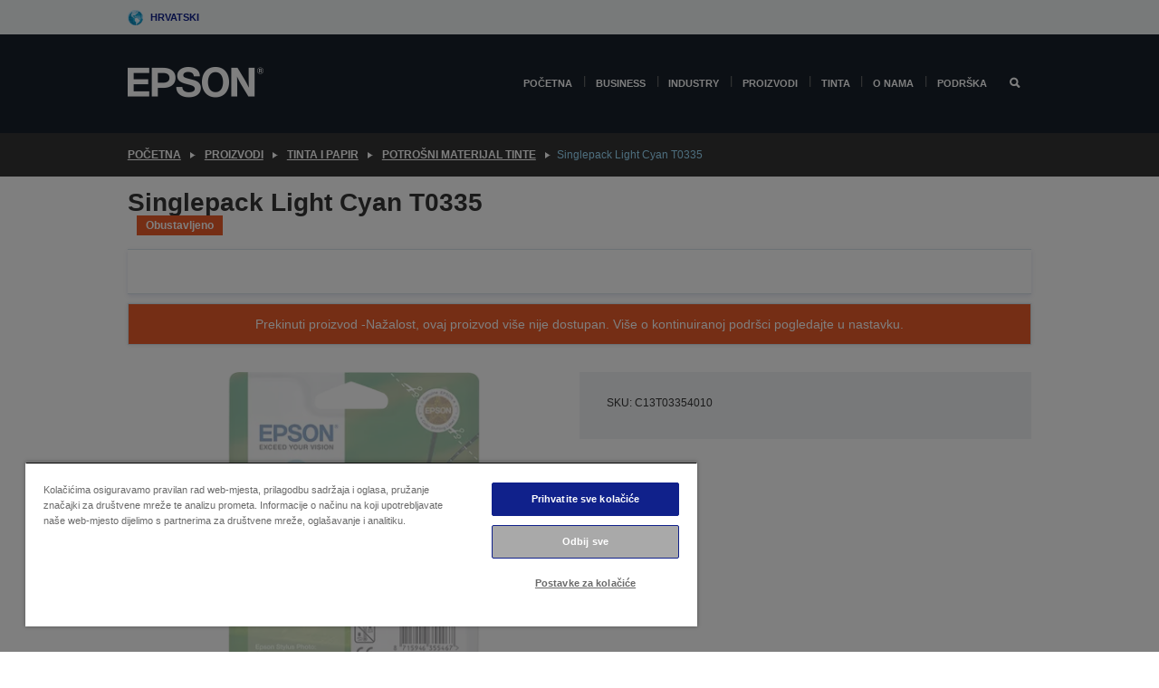

--- FILE ---
content_type: text/html;charset=UTF-8
request_url: https://www.epson.hr/hr_HR/proizvodi/ink-and-paper/potro%c5%a1ni-materijal-tinte/singlepack-light-cyan-t0335/p/2216
body_size: 19642
content:
<!DOCTYPE html>
 <html lang="hr-HR" dir="ltr">

<head>
    <title>
        Singlepack Light Cyan T0335 | Potro&scaron;ni materijal tinte | Tinta i papir | Proizvodi | Epson Hrvatska</title>

    <meta http-equiv="Content-Type" content="text/html; charset=utf-8"/>
    <meta http-equiv="X-UA-Compatible" content="IE=edge">
    <meta charset="utf-8">
    <meta name="viewport" content="width=device-width, initial-scale=1, minimum-scale=1">

    <link rel="preconnect" href="//i8.amplience.net">

    <link rel="dns-prefetch" href="//i8.amplience.net">
    <link rel="dns-prefetch" href="//c1.adis.ws">
    



 
     <link rel="canonical" href="https://www.epson.hr/hr_HR/proizvodi/ink-and-paper/potro%c5%a1ni-materijal-tinte/singlepack-light-cyan-t0335/p/2216" />
 
 
 
 <meta name="description" content="Product information for Singlepack Light Cyan T0335">
<meta name="robots" content="index,follow">
<meta property="og:type" content="website">
<meta property="og:locale" content="hr_HR">
<meta property="og:title" content="Singlepack Light Cyan T0335 | Potro&amp;scaron;ni materijal tinte | Tinta i papir | Proizvodi | Epson Hrvatska">
<meta property="og:description" content="Product information for Singlepack Light Cyan T0335">
<meta property="og:url" content="https://www.epson.hr/hr_HR/proizvodi/ink-and-paper/potro%c5%a1ni-materijal-tinte/singlepack-light-cyan-t0335/p/2216">
<meta property="og:image" content="https://i8.amplience.net/i/epsonemear/c13t033-c13t033540-rs-f-hi_png">
<meta property="product:brand" content="Epson">
<meta property="product:condition" content="new">
<meta property="product:availability" content="out of stock">
<meta property="product:price:amount">
<meta property="product:price:currency" content="EUR">
<meta property="product:retailer_item_id" content="C13T03354010">
<meta property="product:product:gtin" content="8715946355467">
<link rel="shortcut icon" type="image/x-icon" media="all" href="/_ui/responsive/common/images/favicon.ico" />
        <link rel="stylesheet" type="text/css" media="all" href="/_ui/responsive/theme-alpha/css/style.css?20251014.2"/>
<link link rel="preload" as="style" type="text/css" media="all" href="/wro/addons_responsive.css?20251014.2" onload="this.onload=null;this.rel='stylesheet'" />
		<noscript><link rel="stylesheet" href="/wro/addons_responsive.css?20251014.2"></noscript>
	<script src="https://cdn.cookielaw.org/scripttemplates/otSDKStub.js"
            type="text/javascript"
            charset="UTF-8"
            data-document-language="true"
            data-domain-script="4f077757-e573-4d32-b9ba-0dd562490600"></script>

    <script type="text/javascript">
        function OptanonWrapper() { }
    </script>
<script type="text/javascript" src="//assets.adobedtm.com/a31994d57928/f467133c647c/launch-5eb2666b3e55.min.js"></script>














<script type="text/javascript">
!function(att,raq,t){
  var version = "1";
  var supportOldBrowsers = false;
  att[raq]=att[raq]||[];var n=["init","send","setUser","addUserIdentity","setUserIdentities","addUserSegment","setUserSegments","addUserTrait","setUserTraits","clearUser"];if(!att.xo){att.xo={activity:{},init:function(e){att[raq].push(["init",e.activity])}};for(var r=0;r<n.length;r++)att.xo.activity[n[r]]=function(e){return function(i,r,s){att[raq].push([n[e],i,r,s])}}(r)}var s=document.createElement("script");s.type="text/javascript",s.async=!0,s.src=t+version+".min.js",(att.document.documentMode||supportOldBrowsers)&&(s.src=t+version+".compat.min.js");var a=document.getElementsByTagName("script")[0];a.parentNode.insertBefore(s,a)
}(window,"_attraqt","https://cdn.attraqt.io/xo.all-");
</script></head>

<body class="page-productDetails pageType-ProductPage template-pages-product-productLayout2Page  smartedit-page-uid-productDetails smartedit-page-uuid-eyJpdGVtSWQiOiJwcm9kdWN0RGV0YWlscyIsImNhdGFsb2dJZCI6ImVwc29uR2xvYmFsQ29udGVudENhdGFsb2ciLCJjYXRhbG9nVmVyc2lvbiI6Ik9ubGluZSJ9 smartedit-catalog-version-uuid-epsonGlobalContentCatalog/Online  language-hr_HR ">

    <div class="main">
			<div class="yCmsContentSlot">
</div><header class="js-mainHeader">
    <a href="#main" class="skip">Skip to main content</a>

    <nav role="navigation" aria-label="menu" class="navigation navigation--top hidden-xs hidden-sm">
        <div class="container-fluid">
            <div class="row">
                <div class="col-sm-12 col-md-12 p-0">
                    <div class="navigation-top js-navigation-top">
                        <div class="navigation-top__list">
                            <div class="navigation-top__list-item hidden-xs hidden-sm sub-navigation">
                                <div class="yCmsContentSlot siteSelectorSlot">
<div class="yCmsComponent ">
<div class="navigation-top__links-trigger navigation-top__links-trigger--site-selector hidden-xs hidden-sm js-site-selector-trigger" tabindex="0">
    Hrvatski</div>

<div class="site-selector js-site-selector-popup js-sub-navigation-nav sub-navigation__nav">
    <form id="command" class="site-selector__form js-site-selector-form" action="/hr_HR/site-change" method="post"><div class="site-selector__header clearfix">
            
             <legend class="site-selector__header-text">Regija i jezik</legend>

           <button class="site-selector__header-btn btn btn-close js-close-site-selector" aria-hidden="true">
                <span aria-hidden="true" class="glyphicon glyphicon-remove"></span>
                <span class="sr-only">Natrag</span>
            </button>
        </div>
        <div class="site-selector__content">
        
        
        <div class="form-group site-selector__form-group">
            <label for="siteSelectorCountrydesktop" class="site-selector__label form-group__label">Država/regija</label>
            <select id="siteSelectorCountrydesktop" class="site-selector__select form-control js-site-selector" name="site">
                <option value="epson-at">Austria</option>
                        <option value="epson-be">Belgium</option>
                        <option value="epson-bg">Bulgaria</option>
                        <option value="epson-hr" selected="selected">Croatia</option>
                        <option value="epson-cz">Czech Republic</option>
                        <option value="epson-dk">Denmark</option>
                        <option value="epson-ee">Estonia</option>
                        <option value="epson-eu">Europe</option>
                        <option value="epson-fi">Finland</option>
                        <option value="epson-fr">France</option>
                        <option value="epson-de">Germany</option>
                        <option value="epson-gr">Greece</option>
                        <option value="epson-hu">Hungary</option>
                        <option value="epson-ie">Ireland</option>
                        <option value="epson-it">Italy</option>
                        <option value="epson-lv">Latvia</option>
                        <option value="epson-lt">Lithuania</option>
                        <option value="epson-mt">Malta</option>
                        <option value="epson-nl">Netherlands</option>
                        <option value="epson-no">Norway</option>
                        <option value="epson-pl">Poland</option>
                        <option value="epson-pt">Portugal</option>
                        <option value="epson-ro">Romania</option>
                        <option value="epson-rs">Serbia</option>
                        <option value="epson-sk">Slovakia</option>
                        <option value="epson-si">Slovenia</option>
                        <option value="epson-es">Spain</option>
                        <option value="epson-se">Sweden</option>
                        <option value="epson-ch">Switzerland</option>
                        <option value="epson-gb">United Kingdom</option>
                        </select>
        </div>

        <div class="form-group site-selector__form-group">
            <label for="siteSelectorLangdesktop" class="site-selector__label form-group__label">Jezik</label>
            <select id="siteSelectorLangdesktop" class="site-selector__select form-control js-language-selector" name="language">
                <option value="hr_HR" selected="selected">Hrvatski</option>
                        </select>
        </div>

        <button class="btn btn-primary" type="submit">Potvrdi</button>
        
        <div class="site-selector__bottom">
            <p>Ne možete pronaći svoj jezik?</p>
            <a href="https://epson.com/">Posjetite Epson Global</a>
        </div>
        </div>
    <div>
<input type="hidden" name="CSRFToken" value="d625f5cd-acca-422b-88d8-e1f9560c301a" />
</div></form></div>
</div></div></div>
                        </div>
                        <ul class="navigation-top__list navigation-top__list--right">
                            </ul>
                    </div>
                </div>
            </div>
        </div>
    </nav>

    <div class="hidden-xs hidden-sm js-secondaryNavCompany collapse" id="accNavComponentDesktopTwo">
        <ul class="nav__links js-nav__links js-my-account-title" data-title="Moj račun">
            </ul>
    </div>

    <nav aria-label="Mobile navigation"
         class="navigation navigation--middle js-navigation--middle visible-xs visible-sm">
         <input type="hidden" value="false" id="transactionalValue" />
        <div class="container-fluid">
            <div class="row">
                <div class="text-left col-xs-3">
                    <button class="navigation__btn navigation__hamburger js-toggle-sm-navigation" type="button">
                        <span aria-hidden="true"
                              class="navigation__hamburger-item navigation__hamburger-item--icon icon-hamburger"></span>
                        <span class="navigation__hamburger-item--txt">Izbornik</span>
                    </button>
                </div>
                <div class="text-center col-xs-6">
                    <div class="navigation__logo js-mobile-logo">
                        </div>
                </div>
                <div class="pl-0 col-xs-3">
                    <div class="row tab-row">
                        <div class="text-right search-right">
                            <button class="navigation__btn navigation__btn--mobile js-toggle-xs-search" type="button">
                                    <span class="sr-only">Pretraživanje</span>
                                    <span aria-hidden="true" class="glyphicon glyphicon-search js-xs-search-icon"></span>
                                    <span aria-hidden="true" class="glyphicon glyphicon-close js-xs-close-icon display-none"></span>
                                </button>
                            </div>
                        </div>
                </div>
            </div>
        </div>
    </nav>
    <a id="skiptonavigation"></a>
    <nav class="navigation navigation--bottom js_navigation--bottom js-enquire-offcanvas-navigation" role="navigation">
		<div class="js-offcanvas-site-selector hidden-md hidden-lg">
			<div class="yCmsContentSlot siteSelectorSlot">
<div class="yCmsComponent ">
<div class="navigation-top__links-trigger navigation-top__links-trigger--site-selector hidden-xs hidden-sm js-site-selector-trigger" tabindex="0">
    Hrvatski</div>

<div class="site-selector js-site-selector-popup js-sub-navigation-nav sub-navigation__nav">
    <form id="command" class="site-selector__form js-site-selector-form" action="/hr_HR/site-change" method="post"><div class="site-selector__header clearfix">
            
             <legend class="site-selector__header-text">Regija i jezik</legend>

           <button class="site-selector__header-btn btn btn-close js-close-site-selector" aria-hidden="true">
                <span aria-hidden="true" class="glyphicon glyphicon-remove"></span>
                <span class="sr-only">Natrag</span>
            </button>
        </div>
        <div class="site-selector__content">
        
        
        <div class="form-group site-selector__form-group">
            <label for="siteSelectorCountrymobile" class="site-selector__label form-group__label">Država/regija</label>
            <select id="siteSelectorCountrymobile" class="site-selector__select form-control js-site-selector" name="site">
                <option value="epson-at">Austria</option>
                        <option value="epson-be">Belgium</option>
                        <option value="epson-bg">Bulgaria</option>
                        <option value="epson-hr" selected="selected">Croatia</option>
                        <option value="epson-cz">Czech Republic</option>
                        <option value="epson-dk">Denmark</option>
                        <option value="epson-ee">Estonia</option>
                        <option value="epson-eu">Europe</option>
                        <option value="epson-fi">Finland</option>
                        <option value="epson-fr">France</option>
                        <option value="epson-de">Germany</option>
                        <option value="epson-gr">Greece</option>
                        <option value="epson-hu">Hungary</option>
                        <option value="epson-ie">Ireland</option>
                        <option value="epson-it">Italy</option>
                        <option value="epson-lv">Latvia</option>
                        <option value="epson-lt">Lithuania</option>
                        <option value="epson-mt">Malta</option>
                        <option value="epson-nl">Netherlands</option>
                        <option value="epson-no">Norway</option>
                        <option value="epson-pl">Poland</option>
                        <option value="epson-pt">Portugal</option>
                        <option value="epson-ro">Romania</option>
                        <option value="epson-rs">Serbia</option>
                        <option value="epson-sk">Slovakia</option>
                        <option value="epson-si">Slovenia</option>
                        <option value="epson-es">Spain</option>
                        <option value="epson-se">Sweden</option>
                        <option value="epson-ch">Switzerland</option>
                        <option value="epson-gb">United Kingdom</option>
                        </select>
        </div>

        <div class="form-group site-selector__form-group">
            <label for="siteSelectorLangmobile" class="site-selector__label form-group__label">Jezik</label>
            <select id="siteSelectorLangmobile" class="site-selector__select form-control js-language-selector" name="language">
                <option value="hr_HR" selected="selected">Hrvatski</option>
                        </select>
        </div>

        <button class="btn btn-primary" type="submit">Potvrdi</button>
        
        <div class="site-selector__bottom">
            <p>Ne možete pronaći svoj jezik?</p>
            <a href="https://epson.com/">Posjetite Epson Global</a>
        </div>
        </div>
    <div>
<input type="hidden" name="CSRFToken" value="d625f5cd-acca-422b-88d8-e1f9560c301a" />
</div></form></div>
</div></div><div class="js-offcanvas-overlay overlay"></div>
		</div>
		<ul class="sticky-nav-top hidden-lg hidden-md js-sticky-user-group hidden-md hidden-lg">
			</ul>
		<div class="container-fluid">
			<div class="row">
				<div class="col-xs-4 col-md-2 navigation__column navigation__column--logo hidden-xs hidden-sm site-logo js-site-logo">
					<div class="yCmsComponent yComponentWrapper">
<div class="banner">

		<a class="banner__link" href="/hr_HR/">
						<img class="banner__img" title="Epson" 
						alt="Epson" src="/medias/sys_master/images/h07/h21/9291547803678/logo/logo.png">
					</a>
				</div></div></div>
				<div class="col-xs-12 col-md-10 navigation__column navigation__column--links js-relative-parent">
					<ul class=" navigation__list navigation__list--offcanvas js-offcanvas-links ">
						<li class="navigation__list-item   js-enquire-has-sub">
								<span class="navigation__trigger navigation__trigger--arrow js-enquire-sub-trigger"
												data-layer-track="mega_menu_click"
data-layer-on="click"
data-layer-name="top-selection-cmsitem_00147450"
data-layer-data="{ &#034;megamenu_item_top_selection&#034;: &#034;POČETNA&#034; }"
>
										<a aria-expanded="false" href="/hr_HR/for-home">POČETNA</a></span>
								<div class="navigation-sub navigation-sub--one navigation__sub js_sub__navigation js-nav-height col-md-3 col-lg-2">

										<div class="navigation-sub__nodes col-md-12">
														<div class="navigation-sub__nodes-title">Home links HR</div>
														<ul class="navigation-sub__list js-sub-nested-navigation js-menu-aim has-title">
															<li class="navigation-sub__list-item navigation-sub__list-item--back">
																<a class="navigation-sub__back js-enquire-sub-close hidden-md hidden-lg navigation__back-icon glyphicon glyphicon-chevron-left back-text" role="button" href="#">
																	Natrag</a>
															</li>

															<li class="navigation-sub__list-item" data-layer-alias="top-selection-cmsitem_00147450"
>
																<span class="yCmsComponent navigation-sub__link-parent hidden-md hidden-lg">
<a aria-expanded="false" href="/hr_HR/for-home">POČETNA</a></span><li class="navigation-sub__list-item  js-enquire-nested-has-sub">
																				<span class="navigation-sub__trigger navigation-sub__trigger--arrow js-enquire-nested-sub-trigger"
																							data-layer-extend="top-selection-cmsitem_00147450"
data-layer-name="second-selection-cmsitem_00147462"
data-layer-data="{ &#034;megamenu_item_second_selection&#034;: &#034;Rješenja za kuću&#034; }"
>
																					<a style="cursor:default" aria-expanded="false">Rješenja za kuću</a></span>
																				<div class="navigation-sub-sub navigation__sub js-nav-height js_sub_sub__navigation col-md-3 col-lg-2">

																					<div class="navigation-sub-sub__nodes col-md-12">
																						<ul class="navigation-sub-sub__list has-title">

																							<li class="navigation-sub-sub__list-item navigation-sub-sub__list-item--back">
																								<a class="navigation-sub-sub__back js-enquire-nested-sub-close hidden-md hidden-lg navigation__back-icon glyphicon glyphicon-chevron-left back-text" role="button" href="#">
																									Natrag</a>
																							</li>

																							<li class="navigation-sub-sub__list-item" data-layer-alias="second-selection-cmsitem_00147462"
>
																								<span class="yCmsComponent navigation-sub-sub__link-parent hidden-md hidden-lg">
<a style="cursor:default" aria-expanded="false">Rješenja za kuću</a></span></li>
																							<li class="navigation-sub-sub__list-item" data-layer-extend="second-selection-cmsitem_00147462"
data-layer-data="{ &#034;megamenu_item_third_selection&#034;: &#034;Pisači EcoTank&#034; }"
>
																											<a aria-expanded="false" href="/hr_HR/for-home/ecotank">Pisači EcoTank</a></li>
																									<li class="navigation-sub-sub__list-item" data-layer-extend="second-selection-cmsitem_00147462"
data-layer-data="{ &#034;megamenu_item_third_selection&#034;: &#034;Kućna fotografija&#034; }"
>
																											<a aria-expanded="false" href="/hr_HR/c/printers?q&#61;%3Anewest-first%3AapplicationSegments%3A13&amp;text&#61;#">Kućna fotografija</a></li>
																									<li class="navigation-sub-sub__list-item" data-layer-extend="second-selection-cmsitem_00147462"
data-layer-data="{ &#034;megamenu_item_third_selection&#034;: &#034;Kućno kino&#034; }"
>
																											<a aria-expanded="false" href="/hr_HR/for-home/home-cinema">Kućno kino</a></li>
																									<li class="navigation-sub-sub__list-item" data-layer-extend="second-selection-cmsitem_00147462"
data-layer-data="{ &#034;megamenu_item_third_selection&#034;: &#034;Epson Connect&#034; }"
>
																											<a aria-expanded="false" href="/hr_HR/apps-software/epson-connect">Epson Connect</a></li>
																									</ul>
																					</div>
																				</div>
																			</li>
																		<li class="navigation-sub__list-item  js-enquire-nested-has-sub">
																				<span class="navigation-sub__trigger navigation-sub__trigger--arrow js-enquire-nested-sub-trigger"
																							data-layer-extend="top-selection-cmsitem_00147450"
data-layer-name="second-selection-cmsitem_00147531"
data-layer-data="{ &#034;megamenu_item_second_selection&#034;: &#034;Kućni ispis&#034; }"
>
																					<a style="cursor:default" aria-expanded="false">Kućni ispis</a></span>
																				<div class="navigation-sub-sub navigation__sub js-nav-height js_sub_sub__navigation col-md-3 col-lg-2">

																					<div class="navigation-sub-sub__nodes col-md-12">
																						<ul class="navigation-sub-sub__list has-title">

																							<li class="navigation-sub-sub__list-item navigation-sub-sub__list-item--back">
																								<a class="navigation-sub-sub__back js-enquire-nested-sub-close hidden-md hidden-lg navigation__back-icon glyphicon glyphicon-chevron-left back-text" role="button" href="#">
																									Natrag</a>
																							</li>

																							<li class="navigation-sub-sub__list-item" data-layer-alias="second-selection-cmsitem_00147531"
>
																								<span class="yCmsComponent navigation-sub-sub__link-parent hidden-md hidden-lg">
<a style="cursor:default" aria-expanded="false">Kućni ispis</a></span></li>
																							<li class="navigation-sub-sub__list-item" data-layer-extend="second-selection-cmsitem_00147531"
data-layer-data="{ &#034;megamenu_item_third_selection&#034;: &#034;Pisači EcoTank&#034; }"
>
																											<a aria-expanded="false" href="/hr_HR/for-home/ecotank">Pisači EcoTank</a></li>
																									<li class="navigation-sub-sub__list-item" data-layer-extend="second-selection-cmsitem_00147531"
data-layer-data="{ &#034;megamenu_item_third_selection&#034;: &#034;Mono EcoTank pisači&#034; }"
>
																											<a aria-expanded="false" href="/hr_HR/ecotank-mono-printers">Mono EcoTank pisači</a></li>
																									<li class="navigation-sub-sub__list-item" data-layer-extend="second-selection-cmsitem_00147531"
data-layer-data="{ &#034;megamenu_item_third_selection&#034;: &#034;Poslovni EcoTank pisači&#034; }"
>
																											<a aria-expanded="false" href="/hr_HR/c/consumer?q&#61;%3Anewest-first%3Aclassification%3Ainkjet_business&amp;text&#61;#">Poslovni EcoTank pisači</a></li>
																									<li class="navigation-sub-sub__list-item" data-layer-extend="second-selection-cmsitem_00147531"
data-layer-data="{ &#034;megamenu_item_third_selection&#034;: &#034;MicroBusiness&#034; }"
>
																											<a aria-expanded="false" href="/hr_HR/for-home/home-office">MicroBusiness</a></li>
																									<li class="navigation-sub-sub__list-item" data-layer-extend="second-selection-cmsitem_00147531"
data-layer-data="{ &#034;megamenu_item_third_selection&#034;: &#034;Pretraži tinte&#034; }"
>
																											<a aria-expanded="false" href="/hr_HR/inkfinder">Pretraži tinte</a></li>
																									<li class="navigation-sub-sub__list-item" data-layer-extend="second-selection-cmsitem_00147531"
data-layer-data="{ &#034;megamenu_item_third_selection&#034;: &#034;Originalne tinte&#034; }"
>
																											<a aria-expanded="false" href="/hr_HR/consumables/genuine-inks">Originalne tinte</a></li>
																									<li class="navigation-sub-sub__list-item" data-layer-extend="second-selection-cmsitem_00147531"
data-layer-data="{ &#034;megamenu_item_third_selection&#034;: &#034;Tinta Claria&#034; }"
>
																											<a aria-expanded="false" href="/hr_HR/consumables/claria-ink">Tinta Claria</a></li>
																									</ul>
																					</div>
																				</div>
																			</li>
																		<li class="navigation-sub__list-item  js-enquire-nested-has-sub">
																				<span class="navigation-sub__trigger navigation-sub__trigger--arrow js-enquire-nested-sub-trigger"
																							data-layer-extend="top-selection-cmsitem_00147450"
data-layer-name="second-selection-cmsitem_00147569"
data-layer-data="{ &#034;megamenu_item_second_selection&#034;: &#034;Kućna zabava&#034; }"
>
																					<a style="cursor:default" aria-expanded="false">Kućna zabava</a></span>
																				<div class="navigation-sub-sub navigation__sub js-nav-height js_sub_sub__navigation col-md-3 col-lg-2">

																					<div class="navigation-sub-sub__nodes col-md-12">
																						<ul class="navigation-sub-sub__list has-title">

																							<li class="navigation-sub-sub__list-item navigation-sub-sub__list-item--back">
																								<a class="navigation-sub-sub__back js-enquire-nested-sub-close hidden-md hidden-lg navigation__back-icon glyphicon glyphicon-chevron-left back-text" role="button" href="#">
																									Natrag</a>
																							</li>

																							<li class="navigation-sub-sub__list-item" data-layer-alias="second-selection-cmsitem_00147569"
>
																								<span class="yCmsComponent navigation-sub-sub__link-parent hidden-md hidden-lg">
<a style="cursor:default" aria-expanded="false">Kućna zabava</a></span></li>
																							<li class="navigation-sub-sub__list-item" data-layer-extend="second-selection-cmsitem_00147569"
data-layer-data="{ &#034;megamenu_item_third_selection&#034;: &#034;Kućna zabava&#034; }"
>
																											<a aria-expanded="false" href="/hr_HR/for-home/home-cinema">Kućna zabava</a></li>
																									<li class="navigation-sub-sub__list-item" data-layer-extend="second-selection-cmsitem_00147569"
data-layer-data="{ &#034;megamenu_item_third_selection&#034;: &#034;Video igre&#034; }"
>
																											<a aria-expanded="false" href="/hr_HR/for-home/gaming">Video igre</a></li>
																									<li class="navigation-sub-sub__list-item" data-layer-extend="second-selection-cmsitem_00147569"
data-layer-data="{ &#034;megamenu_item_third_selection&#034;: &#034;Mini pametni projektori&#034; }"
>
																											<a aria-expanded="false" href="/hr_HR/for-home/home-cinema/portable-smart-projectors">Mini pametni projektori</a></li>
																									<li class="navigation-sub-sub__list-item" data-layer-extend="second-selection-cmsitem_00147569"
data-layer-data="{ &#034;megamenu_item_third_selection&#034;: &#034;Pametni projektori s ultra kratkim dometom&#034; }"
>
																											<a aria-expanded="false" href="/hr_HR/for-home/home-cinema/ultra-short-throw-smart-projectors">Pametni projektori s ultra kratkim dometom</a></li>
																									<li class="navigation-sub-sub__list-item" data-layer-extend="second-selection-cmsitem_00147569"
data-layer-data="{ &#034;megamenu_item_third_selection&#034;: &#034;Kućni ured&#034; }"
>
																											<a aria-expanded="false" href="/hr_HR/for-home/home-office">Kućni ured</a></li>
																									<li class="navigation-sub-sub__list-item" data-layer-extend="second-selection-cmsitem_00147569"
data-layer-data="{ &#034;megamenu_item_third_selection&#034;: &#034;Projektori 4K PRO-UHD&#034; }"
>
																											<a aria-expanded="false" href="/hr_HR/innovative-technologies/4k-pro-uhd">Projektori 4K PRO-UHD</a></li>
																									<li class="navigation-sub-sub__list-item" data-layer-extend="second-selection-cmsitem_00147569"
data-layer-data="{ &#034;megamenu_item_third_selection&#034;: &#034;Projektor izuzetno kratkog dometa 4K PRO-UHD&#034; }"
>
																											<a aria-expanded="false" href="/hr_HR/eh-ls-800-projector">Projektor izuzetno kratkog dometa 4K PRO-UHD</a></li>
																									</ul>
																					</div>
																				</div>
																			</li>
																		<li class="navigation-sub__list-item  js-enquire-nested-has-sub">
																				<span class="navigation-sub__trigger navigation-sub__trigger--arrow js-enquire-nested-sub-trigger"
																							data-layer-extend="top-selection-cmsitem_00147450"
data-layer-name="second-selection-cmsitem_00147580"
data-layer-data="{ &#034;megamenu_item_second_selection&#034;: &#034;Proizvodi za kuću &#034; }"
>
																					<a style="cursor:default" aria-expanded="false">Proizvodi za kuću </a></span>
																				<div class="navigation-sub-sub navigation__sub js-nav-height js_sub_sub__navigation col-md-3 col-lg-2">

																					<div class="navigation-sub-sub__nodes col-md-12">
																						<ul class="navigation-sub-sub__list has-title">

																							<li class="navigation-sub-sub__list-item navigation-sub-sub__list-item--back">
																								<a class="navigation-sub-sub__back js-enquire-nested-sub-close hidden-md hidden-lg navigation__back-icon glyphicon glyphicon-chevron-left back-text" role="button" href="#">
																									Natrag</a>
																							</li>

																							<li class="navigation-sub-sub__list-item" data-layer-alias="second-selection-cmsitem_00147580"
>
																								<span class="yCmsComponent navigation-sub-sub__link-parent hidden-md hidden-lg">
<a style="cursor:default" aria-expanded="false">Proizvodi za kuću </a></span></li>
																							<li class="navigation-sub-sub__list-item" data-layer-extend="second-selection-cmsitem_00147580"
data-layer-data="{ &#034;megamenu_item_third_selection&#034;: &#034;Pisači EcoTank&#034; }"
>
																											<a aria-expanded="false" href="/hr_HR/for-home/ecotank">Pisači EcoTank</a></li>
																									<li class="navigation-sub-sub__list-item" data-layer-extend="second-selection-cmsitem_00147580"
data-layer-data="{ &#034;megamenu_item_third_selection&#034;: &#034;Pisači&#034; }"
>
																											<a aria-expanded="false" href="/hr_HR/c/consumer">Pisači</a></li>
																									<li class="navigation-sub-sub__list-item" data-layer-extend="second-selection-cmsitem_00147580"
data-layer-data="{ &#034;megamenu_item_third_selection&#034;: &#034;Projektori&#034; }"
>
																											<a aria-expanded="false" href="/hr_HR/c/homecinema">Projektori</a></li>
																									<li class="navigation-sub-sub__list-item" data-layer-extend="second-selection-cmsitem_00147580"
data-layer-data="{ &#034;megamenu_item_third_selection&#034;: &#034;Skeneri&#034; }"
>
																											<a aria-expanded="false" href="/hr_HR/c/consumerscanner">Skeneri</a></li>
																									<li class="navigation-sub-sub__list-item" data-layer-extend="second-selection-cmsitem_00147580"
data-layer-data="{ &#034;megamenu_item_third_selection&#034;: &#034;Pametne naočale&#034; }"
>
																											<a aria-expanded="false" href="/hr_HR/products/smart-glasses/see-through-mobile-viewer/moverio-bt-40/p/31095">Pametne naočale</a></li>
																									<li class="navigation-sub-sub__list-item" data-layer-extend="second-selection-cmsitem_00147580"
data-layer-data="{ &#034;megamenu_item_third_selection&#034;: &#034;Pretraži tinte&#034; }"
>
																											<a aria-expanded="false" href="/hr_HR/inkfinder">Pretraži tinte</a></li>
																									<li class="navigation-sub-sub__list-item" data-layer-extend="second-selection-cmsitem_00147580"
data-layer-data="{ &#034;megamenu_item_third_selection&#034;: &#034;Pretraži vrste papira&#034; }"
>
																											<a aria-expanded="false" href="/hr_HR/c/paper">Pretraži vrste papira</a></li>
																									</ul>
																					</div>
																				</div>
																			</li>
																		<li class="navigation-sub__list-item  js-enquire-nested-has-sub">
																				<span class="navigation-sub__trigger navigation-sub__trigger--arrow js-enquire-nested-sub-trigger"
																							data-layer-extend="top-selection-cmsitem_00147450"
data-layer-name="second-selection-cmsitem_00147613"
data-layer-data="{ &#034;megamenu_item_second_selection&#034;: &#034;Promocije&#034; }"
>
																					<a aria-expanded="false" href="/hr_HR/promotions">Promocije</a></span>
																				<div class="navigation-sub-sub navigation__sub js-nav-height js_sub_sub__navigation col-md-3 col-lg-2">

																					<div class="navigation-sub-sub__nodes col-md-12">
																						<ul class="navigation-sub-sub__list has-title">

																							<li class="navigation-sub-sub__list-item navigation-sub-sub__list-item--back">
																								<a class="navigation-sub-sub__back js-enquire-nested-sub-close hidden-md hidden-lg navigation__back-icon glyphicon glyphicon-chevron-left back-text" role="button" href="#">
																									Natrag</a>
																							</li>

																							<li class="navigation-sub-sub__list-item" data-layer-alias="second-selection-cmsitem_00147613"
>
																								<span class="yCmsComponent navigation-sub-sub__link-parent hidden-md hidden-lg">
<a aria-expanded="false" href="/hr_HR/promotions">Promocije</a></span></li>
																							<li class="navigation-sub-sub__list-item" data-layer-extend="second-selection-cmsitem_00147613"
data-layer-data="{ &#034;megamenu_item_third_selection&#034;: &#034;Epsonovo produljeno jamstvo&#034; }"
>
																											<a aria-expanded="false" href="/hr_HR/promotions/extended-warranty">Epsonovo produljeno jamstvo</a></li>
																									</ul>
																					</div>
																				</div>
																			</li>
																		</li>
														</ul>
													</div>
												</div>
								</li>
						<li class="navigation__list-item  navigation__list-item--pipe js-enquire-has-sub">
								<span class="navigation__trigger navigation__trigger--arrow js-enquire-sub-trigger"
												data-layer-track="mega_menu_click"
data-layer-on="click"
data-layer-name="top-selection-cmsitem_00145946"
data-layer-data="{ &#034;megamenu_item_top_selection&#034;: &#034;BUSINESS&#034; }"
>
										<a aria-expanded="false" href="/hr_HR/verticals">BUSINESS</a></span>
								<div class="navigation-sub navigation-sub--one navigation__sub js_sub__navigation js-nav-height col-md-3 col-lg-2">

										<div class="navigation-sub__nodes col-md-12">
														<div class="navigation-sub__nodes-title">Business links HR</div>
														<ul class="navigation-sub__list js-sub-nested-navigation js-menu-aim has-title">
															<li class="navigation-sub__list-item navigation-sub__list-item--back">
																<a class="navigation-sub__back js-enquire-sub-close hidden-md hidden-lg navigation__back-icon glyphicon glyphicon-chevron-left back-text" role="button" href="#">
																	Natrag</a>
															</li>

															<li class="navigation-sub__list-item" data-layer-alias="top-selection-cmsitem_00145946"
>
																<span class="yCmsComponent navigation-sub__link-parent hidden-md hidden-lg">
<a aria-expanded="false" href="/hr_HR/verticals">BUSINESS</a></span><li class="navigation-sub__list-item  js-enquire-nested-has-sub">
																				<span class="navigation-sub__trigger navigation-sub__trigger--arrow js-enquire-nested-sub-trigger"
																							data-layer-extend="top-selection-cmsitem_00145946"
data-layer-name="second-selection-cmsitem_00145981"
data-layer-data="{ &#034;megamenu_item_second_selection&#034;: &#034;Pisači za poslovne korisnike&#034; }"
>
																					<a aria-expanded="false" href="/hr_HR/verticals/business-printing-solutions">Pisači za poslovne korisnike</a></span>
																				<div class="navigation-sub-sub navigation__sub js-nav-height js_sub_sub__navigation col-md-3 col-lg-2">

																					<div class="navigation-sub-sub__nodes col-md-12">
																						<ul class="navigation-sub-sub__list has-title">

																							<li class="navigation-sub-sub__list-item navigation-sub-sub__list-item--back">
																								<a class="navigation-sub-sub__back js-enquire-nested-sub-close hidden-md hidden-lg navigation__back-icon glyphicon glyphicon-chevron-left back-text" role="button" href="#">
																									Natrag</a>
																							</li>

																							<li class="navigation-sub-sub__list-item" data-layer-alias="second-selection-cmsitem_00145981"
>
																								<span class="yCmsComponent navigation-sub-sub__link-parent hidden-md hidden-lg">
<a aria-expanded="false" href="/hr_HR/verticals/business-printing-solutions">Pisači za poslovne korisnike</a></span></li>
																							<li class="navigation-sub-sub__list-item" data-layer-extend="second-selection-cmsitem_00145981"
data-layer-data="{ &#034;megamenu_item_third_selection&#034;: &#034;Rješenja za poslovni ispis&#034; }"
>
																											<a aria-expanded="false" href="/hr_HR/verticals/business-printing-solutions">Rješenja za poslovni ispis</a></li>
																									<li class="navigation-sub-sub__list-item" data-layer-extend="second-selection-cmsitem_00145981"
data-layer-data="{ &#034;megamenu_item_third_selection&#034;: &#034;Stolni pisači&#034; }"
>
																											<a aria-expanded="false" href="/hr_HR/products/printers/inkjet/c/inkjet?q&#61;:newest-first:specsCategory:office&amp;text&#61;">Stolni pisači</a></li>
																									<li class="navigation-sub-sub__list-item" data-layer-extend="second-selection-cmsitem_00145981"
data-layer-data="{ &#034;megamenu_item_third_selection&#034;: &#034;Pisači za srednje radne grupe&#034; }"
>
																											<a aria-expanded="false" href="/hr_HR/verticals/workforce-pro-series">Pisači za srednje radne grupe</a></li>
																									<li class="navigation-sub-sub__list-item" data-layer-extend="second-selection-cmsitem_00145981"
data-layer-data="{ &#034;megamenu_item_third_selection&#034;: &#034;Veliki pisači za odjele&#034; }"
>
																											<a aria-expanded="false" href="/hr_HR/verticals/workforce-enterprise">Veliki pisači za odjele</a></li>
																									<li class="navigation-sub-sub__list-item" data-layer-extend="second-selection-cmsitem_00145981"
data-layer-data="{ &#034;megamenu_item_third_selection&#034;: &#034;Inkjet pisači&#034; }"
>
																											<a aria-expanded="false" href="https://www.epson.hr/hr_HR/verticals/workforce-pro-rips">Inkjet pisači</a></li>
																									<li class="navigation-sub-sub__list-item" data-layer-extend="second-selection-cmsitem_00145981"
data-layer-data="{ &#034;megamenu_item_third_selection&#034;: &#034;Pisači velikog formata&#034; }"
>
																											<a aria-expanded="false" href="/hr_HR/verticals/business-solutions-for-professional-graphics">Pisači velikog formata</a></li>
																									<li class="navigation-sub-sub__list-item" data-layer-extend="second-selection-cmsitem_00145981"
data-layer-data="{ &#034;megamenu_item_third_selection&#034;: &#034;Pisač za naljepnice u boji&#034; }"
>
																											<a aria-expanded="false" href="/hr_HR/verticals/business-solutions-for-professional-graphics/colorworks">Pisač za naljepnice u boji</a></li>
																									<li class="navigation-sub-sub__list-item" data-layer-extend="second-selection-cmsitem_00145981"
data-layer-data="{ &#034;megamenu_item_third_selection&#034;: &#034;Matrični pisači&#034; }"
>
																											<a aria-expanded="false" href="/hr_HR/products/printers/dot-matrix/c/dotmatrix">Matrični pisači</a></li>
																									<li class="navigation-sub-sub__list-item" data-layer-extend="second-selection-cmsitem_00145981"
data-layer-data="{ &#034;megamenu_item_third_selection&#034;: &#034;Pisači za naljepnice&#034; }"
>
																											<a aria-expanded="false" href="/hr_HR/verticals/business-solutions-for-professional-graphics/packaging-labelling/label-printers">Pisači za naljepnice</a></li>
																									<li class="navigation-sub-sub__list-item" data-layer-extend="second-selection-cmsitem_00145981"
data-layer-data="{ &#034;megamenu_item_third_selection&#034;: &#034;Pisači za prodajna mjesta (POS)&#034; }"
>
																											<a aria-expanded="false" href="/hr_HR/verticals/business-solutions-for-retail/pos-printers">Pisači za prodajna mjesta (POS)</a></li>
																									<li class="navigation-sub-sub__list-item" data-layer-extend="second-selection-cmsitem_00145981"
data-layer-data="{ &#034;megamenu_item_third_selection&#034;: &#034;Komercijalni foto pisači&#034; }"
>
																											<a aria-expanded="false" href="/hr_HR/verticals/business-solutions-for-professional-graphics/commercial-equipment">Komercijalni foto pisači</a></li>
																									<li class="navigation-sub-sub__list-item" data-layer-extend="second-selection-cmsitem_00145981"
data-layer-data="{ &#034;megamenu_item_third_selection&#034;: &#034;Tehnologija bez topline&#034; }"
>
																											<a aria-expanded="false" href="/hr_HR/heat-free-technology">Tehnologija bez topline</a></li>
																									</ul>
																					</div>
																				</div>
																			</li>
																		<li class="navigation-sub__list-item  js-enquire-nested-has-sub">
																				<span class="navigation-sub__trigger navigation-sub__trigger--arrow js-enquire-nested-sub-trigger"
																							data-layer-extend="top-selection-cmsitem_00145946"
data-layer-name="second-selection-cmsitem_00147012"
data-layer-data="{ &#034;megamenu_item_second_selection&#034;: &#034;Poslovni projektori&#034; }"
>
																					<a aria-expanded="false" href="/hr_HR/verticals/business-projectors">Poslovni projektori</a></span>
																				<div class="navigation-sub-sub navigation__sub js-nav-height js_sub_sub__navigation col-md-3 col-lg-2">

																					<div class="navigation-sub-sub__nodes col-md-12">
																						<ul class="navigation-sub-sub__list has-title">

																							<li class="navigation-sub-sub__list-item navigation-sub-sub__list-item--back">
																								<a class="navigation-sub-sub__back js-enquire-nested-sub-close hidden-md hidden-lg navigation__back-icon glyphicon glyphicon-chevron-left back-text" role="button" href="#">
																									Natrag</a>
																							</li>

																							<li class="navigation-sub-sub__list-item" data-layer-alias="second-selection-cmsitem_00147012"
>
																								<span class="yCmsComponent navigation-sub-sub__link-parent hidden-md hidden-lg">
<a aria-expanded="false" href="/hr_HR/verticals/business-projectors">Poslovni projektori</a></span></li>
																							<li class="navigation-sub-sub__list-item" data-layer-extend="second-selection-cmsitem_00147012"
data-layer-data="{ &#034;megamenu_item_third_selection&#034;: &#034;Instalacijski projektori&#034; }"
>
																											<a aria-expanded="false" href="/hr_HR/verticals/installation-projectors">Instalacijski projektori</a></li>
																									<li class="navigation-sub-sub__list-item" data-layer-extend="second-selection-cmsitem_00147012"
data-layer-data="{ &#034;megamenu_item_third_selection&#034;: &#034;Umjetnost i zabava&#034; }"
>
																											<a aria-expanded="false" href="/hr_HR/verticals/business-solutions-for-leisure/arts-and-entertainment-projectors">Umjetnost i zabava</a></li>
																									<li class="navigation-sub-sub__list-item" data-layer-extend="second-selection-cmsitem_00147012"
data-layer-data="{ &#034;megamenu_item_third_selection&#034;: &#034;Obrazovni projektori&#034; }"
>
																											<a aria-expanded="false" href="/hr_HR/verticals/business-solutions-for-education/projectors">Obrazovni projektori</a></li>
																									<li class="navigation-sub-sub__list-item" data-layer-extend="second-selection-cmsitem_00147012"
data-layer-data="{ &#034;megamenu_item_third_selection&#034;: &#034;Hibridni projektori za rad i sastanke&#034; }"
>
																											<a aria-expanded="false" href="/hr_HR/verticals/business-projectors/hybrid-working-solutions">Hibridni projektori za rad i sastanke</a></li>
																									<li class="navigation-sub-sub__list-item" data-layer-extend="second-selection-cmsitem_00147012"
data-layer-data="{ &#034;megamenu_item_third_selection&#034;: &#034;Prijenosni projektori&#034; }"
>
																											<a aria-expanded="false" href="/hr_HR/products/projector/portable/c/mobile">Prijenosni projektori</a></li>
																									<li class="navigation-sub-sub__list-item" data-layer-extend="second-selection-cmsitem_00147012"
data-layer-data="{ &#034;megamenu_item_third_selection&#034;: &#034;Projektori kratkog dometa&#034; }"
>
																											<a aria-expanded="false" href="/hr_HR/products/projectors/short-distance/c/shortdistance">Projektori kratkog dometa</a></li>
																									<li class="navigation-sub-sub__list-item" data-layer-extend="second-selection-cmsitem_00147012"
data-layer-data="{ &#034;megamenu_item_third_selection&#034;: &#034;Projektori iznimno kratkog dometa&#034; }"
>
																											<a aria-expanded="false" href="/hr_HR/products/projectors/ultra-short-distance/c/ultrashortdistance">Projektori iznimno kratkog dometa</a></li>
																									<li class="navigation-sub-sub__list-item" data-layer-extend="second-selection-cmsitem_00147012"
data-layer-data="{ &#034;megamenu_item_third_selection&#034;: &#034;Moverio AR naočale&#034; }"
>
																											<a aria-expanded="false" href="/hr_HR/moverio-smart-glasses">Moverio AR naočale</a></li>
																									<li class="navigation-sub-sub__list-item" data-layer-extend="second-selection-cmsitem_00147012"
data-layer-data="{ &#034;megamenu_item_third_selection&#034;: &#034;Softver Za Projektore&#034; }"
>
																											<a aria-expanded="false" href="/hr_HR/epson-projector-software">Softver Za Projektore</a></li>
																									<li class="navigation-sub-sub__list-item" data-layer-extend="second-selection-cmsitem_00147012"
data-layer-data="{ &#034;megamenu_item_third_selection&#034;: &#034;Održiva projekcija&#034; }"
>
																											<a aria-expanded="false" href="/hr_HR/sustainability/projectors">Održiva projekcija</a></li>
																									</ul>
																					</div>
																				</div>
																			</li>
																		<li class="navigation-sub__list-item  js-enquire-nested-has-sub">
																				<span class="navigation-sub__trigger navigation-sub__trigger--arrow js-enquire-nested-sub-trigger"
																							data-layer-extend="top-selection-cmsitem_00145946"
data-layer-name="second-selection-cmsitem_00147040"
data-layer-data="{ &#034;megamenu_item_second_selection&#034;: &#034;Poslovni skeneri&#034; }"
>
																					<a style="cursor:default" aria-expanded="false">Poslovni skeneri</a></span>
																				<div class="navigation-sub-sub navigation__sub js-nav-height js_sub_sub__navigation col-md-3 col-lg-2">

																					<div class="navigation-sub-sub__nodes col-md-12">
																						<ul class="navigation-sub-sub__list has-title">

																							<li class="navigation-sub-sub__list-item navigation-sub-sub__list-item--back">
																								<a class="navigation-sub-sub__back js-enquire-nested-sub-close hidden-md hidden-lg navigation__back-icon glyphicon glyphicon-chevron-left back-text" role="button" href="#">
																									Natrag</a>
																							</li>

																							<li class="navigation-sub-sub__list-item" data-layer-alias="second-selection-cmsitem_00147040"
>
																								<span class="yCmsComponent navigation-sub-sub__link-parent hidden-md hidden-lg">
<a style="cursor:default" aria-expanded="false">Poslovni skeneri</a></span></li>
																							<li class="navigation-sub-sub__list-item" data-layer-extend="second-selection-cmsitem_00147040"
data-layer-data="{ &#034;megamenu_item_third_selection&#034;: &#034;Poslovni skeneri&#034; }"
>
																											<a aria-expanded="false" href="/hr_HR/verticals/business-scanner-range">Poslovni skeneri</a></li>
																									<li class="navigation-sub-sub__list-item" data-layer-extend="second-selection-cmsitem_00147040"
data-layer-data="{ &#034;megamenu_item_third_selection&#034;: &#034;A4 kompaktni stolni skeneri&#034; }"
>
																											<a aria-expanded="false" href="/hr_HR/verticals/business-scanner-range/compact-desktop-scanners">A4 kompaktni stolni skeneri</a></li>
																									<li class="navigation-sub-sub__list-item" data-layer-extend="second-selection-cmsitem_00147040"
data-layer-data="{ &#034;megamenu_item_third_selection&#034;: &#034;Skeneri s automatskim posluživanjem listova A4&#034; }"
>
																											<a aria-expanded="false" href="/hr_HR/verticals/business-scanner-range/sheetfed-scanners">Skeneri s automatskim posluživanjem listova A4</a></li>
																									<li class="navigation-sub-sub__list-item" data-layer-extend="second-selection-cmsitem_00147040"
data-layer-data="{ &#034;megamenu_item_third_selection&#034;: &#034;Skeneri s automatskim posluživanjem listova A3&#034; }"
>
																											<a aria-expanded="false" href="/hr_HR/products/scanners/document-scanner/c/businessscanner?q&#61;:relevance:a3Scanning:true&amp;text&#61;">Skeneri s automatskim posluživanjem listova A3</a></li>
																									<li class="navigation-sub-sub__list-item" data-layer-extend="second-selection-cmsitem_00147040"
data-layer-data="{ &#034;megamenu_item_third_selection&#034;: &#034;Mobilni skeneri&#034; }"
>
																											<a aria-expanded="false" href="/hr_HR/verticals/business-scanner-range/mobile-scanners">Mobilni skeneri</a></li>
																									<li class="navigation-sub-sub__list-item" data-layer-extend="second-selection-cmsitem_00147040"
data-layer-data="{ &#034;megamenu_item_third_selection&#034;: &#034;Prijenosni skeneri&#034; }"
>
																											<a aria-expanded="false" href="/hr_HR/products/scanners/document-scanner/c/businessscanner?q&#61;:relevance:specsCategory:smallcompact&amp;text&#61;">Prijenosni skeneri</a></li>
																									<li class="navigation-sub-sub__list-item" data-layer-extend="second-selection-cmsitem_00147040"
data-layer-data="{ &#034;megamenu_item_third_selection&#034;: &#034;Plošni skeneri &#034; }"
>
																											<a aria-expanded="false" href="/hr_HR/verticals/business-scanner-range/flatbed-scanners">Plošni skeneri </a></li>
																									<li class="navigation-sub-sub__list-item" data-layer-extend="second-selection-cmsitem_00147040"
data-layer-data="{ &#034;megamenu_item_third_selection&#034;: &#034;Grafički skeneri&#034; }"
>
																											<a aria-expanded="false" href="/hr_HR/verticals/business-scanner-range/graphics-scanners">Grafički skeneri</a></li>
																									</ul>
																					</div>
																				</div>
																			</li>
																		<li class="navigation-sub__list-item  js-enquire-nested-has-sub">
																				<span class="navigation-sub__trigger navigation-sub__trigger--arrow js-enquire-nested-sub-trigger"
																							data-layer-extend="top-selection-cmsitem_00145946"
data-layer-name="second-selection-cmsitem_00147069"
data-layer-data="{ &#034;megamenu_item_second_selection&#034;: &#034;Profesionalna grafika&#034; }"
>
																					<a aria-expanded="false" href="/hr_HR/verticals/business-solutions-for-professional-graphics">Profesionalna grafika</a></span>
																				<div class="navigation-sub-sub navigation__sub js-nav-height js_sub_sub__navigation col-md-3 col-lg-2">

																					<div class="navigation-sub-sub__nodes col-md-12">
																						<ul class="navigation-sub-sub__list has-title">

																							<li class="navigation-sub-sub__list-item navigation-sub-sub__list-item--back">
																								<a class="navigation-sub-sub__back js-enquire-nested-sub-close hidden-md hidden-lg navigation__back-icon glyphicon glyphicon-chevron-left back-text" role="button" href="#">
																									Natrag</a>
																							</li>

																							<li class="navigation-sub-sub__list-item" data-layer-alias="second-selection-cmsitem_00147069"
>
																								<span class="yCmsComponent navigation-sub-sub__link-parent hidden-md hidden-lg">
<a aria-expanded="false" href="/hr_HR/verticals/business-solutions-for-professional-graphics">Profesionalna grafika</a></span></li>
																							<li class="navigation-sub-sub__list-item" data-layer-extend="second-selection-cmsitem_00147069"
data-layer-data="{ &#034;megamenu_item_third_selection&#034;: &#034;Transparenti&#034; }"
>
																											<a aria-expanded="false" href="/hr_HR/verticals/business-solutions-for-professional-graphics/signage-pos">Transparenti</a></li>
																									<li class="navigation-sub-sub__list-item" data-layer-extend="second-selection-cmsitem_00147069"
data-layer-data="{ &#034;megamenu_item_third_selection&#034;: &#034;Tekstil&#034; }"
>
																											<a aria-expanded="false" href="/hr_HR/verticals/business-solutions-for-professional-graphics/textile">Tekstil</a></li>
																									<li class="navigation-sub-sub__list-item" data-layer-extend="second-selection-cmsitem_00147069"
data-layer-data="{ &#034;megamenu_item_third_selection&#034;: &#034;Tehnički dizajn&#034; }"
>
																											<a aria-expanded="false" href="/hr_HR/surecolor-t-series-printers">Tehnički dizajn</a></li>
																									<li class="navigation-sub-sub__list-item" data-layer-extend="second-selection-cmsitem_00147069"
data-layer-data="{ &#034;megamenu_item_third_selection&#034;: &#034;Profesionalna fotografija&#034; }"
>
																											<a aria-expanded="false" href="/hr_HR/verticals/business-solutions-for-professional-graphics/professional-photography">Profesionalna fotografija</a></li>
																									<li class="navigation-sub-sub__list-item" data-layer-extend="second-selection-cmsitem_00147069"
data-layer-data="{ &#034;megamenu_item_third_selection&#034;: &#034;Umjetnost&#034; }"
>
																											<a aria-expanded="false" href="/hr_HR/verticals/business-solutions-for-professional-graphics/fine-art/fine-art-paper">Umjetnost</a></li>
																									<li class="navigation-sub-sub__list-item" data-layer-extend="second-selection-cmsitem_00147069"
data-layer-data="{ &#034;megamenu_item_third_selection&#034;: &#034;Digigraphie &#034; }"
>
																											<a aria-expanded="false" href="https://www.digigraphie.com/int/index.htm" target="_blank" rel="noopener noreferrer">Digigraphie </a></li>
																									<li class="navigation-sub-sub__list-item" data-layer-extend="second-selection-cmsitem_00147069"
data-layer-data="{ &#034;megamenu_item_third_selection&#034;: &#034;Komercijalna oprema&#034; }"
>
																											<a aria-expanded="false" href="/hr_HR/verticals/business-solutions-for-professional-graphics/commercial-equipment">Komercijalna oprema</a></li>
																									<li class="navigation-sub-sub__list-item" data-layer-extend="second-selection-cmsitem_00147069"
data-layer-data="{ &#034;megamenu_item_third_selection&#034;: &#034;Tisak fotografija i personalizacije&#034; }"
>
																											<a aria-expanded="false" href="/hr_HR/photo-retail-suite">Tisak fotografija i personalizacije</a></li>
																									<li class="navigation-sub-sub__list-item" data-layer-extend="second-selection-cmsitem_00147069"
data-layer-data="{ &#034;megamenu_item_third_selection&#034;: &#034;Mikro produkcijski tisak&#034; }"
>
																											<a aria-expanded="false" href="/hr_HR/micro-production-printers">Mikro produkcijski tisak</a></li>
																									<li class="navigation-sub-sub__list-item" data-layer-extend="second-selection-cmsitem_00147069"
data-layer-data="{ &#034;megamenu_item_third_selection&#034;: &#034;Epson Cloud rješenje PORT&#034; }"
>
																											<a aria-expanded="false" href="/hr_HR/port">Epson Cloud rješenje PORT</a></li>
																									</ul>
																					</div>
																				</div>
																			</li>
																		<li class="navigation-sub__list-item  js-enquire-nested-has-sub">
																				<span class="navigation-sub__trigger navigation-sub__trigger--arrow js-enquire-nested-sub-trigger"
																							data-layer-extend="top-selection-cmsitem_00145946"
data-layer-name="second-selection-cmsitem_00145950"
data-layer-data="{ &#034;megamenu_item_second_selection&#034;: &#034;Poslovna rješenja&#034; }"
>
																					<a aria-expanded="false" href="/hr_HR/verticals">Poslovna rješenja</a></span>
																				<div class="navigation-sub-sub navigation__sub js-nav-height js_sub_sub__navigation col-md-3 col-lg-2">

																					<div class="navigation-sub-sub__nodes col-md-12">
																						<ul class="navigation-sub-sub__list has-title">

																							<li class="navigation-sub-sub__list-item navigation-sub-sub__list-item--back">
																								<a class="navigation-sub-sub__back js-enquire-nested-sub-close hidden-md hidden-lg navigation__back-icon glyphicon glyphicon-chevron-left back-text" role="button" href="#">
																									Natrag</a>
																							</li>

																							<li class="navigation-sub-sub__list-item" data-layer-alias="second-selection-cmsitem_00145950"
>
																								<span class="yCmsComponent navigation-sub-sub__link-parent hidden-md hidden-lg">
<a aria-expanded="false" href="/hr_HR/verticals">Poslovna rješenja</a></span></li>
																							<li class="navigation-sub-sub__list-item" data-layer-extend="second-selection-cmsitem_00145950"
data-layer-data="{ &#034;megamenu_item_third_selection&#034;: &#034;Korporacija&#034; }"
>
																											<a aria-expanded="false" href="/hr_HR/verticals/business-solutions-for-corporate">Korporacija</a></li>
																									<li class="navigation-sub-sub__list-item" data-layer-extend="second-selection-cmsitem_00145950"
data-layer-data="{ &#034;megamenu_item_third_selection&#034;: &#034;Epsonova rješenja za obrazovanje&#034; }"
>
																											<a aria-expanded="false" href="/hr_HR/verticals/business-solutions-for-education">Epsonova rješenja za obrazovanje</a></li>
																									<li class="navigation-sub-sub__list-item" data-layer-extend="second-selection-cmsitem_00145950"
data-layer-data="{ &#034;megamenu_item_third_selection&#034;: &#034;Maloprodaja&#034; }"
>
																											<a aria-expanded="false" href="/hr_HR/verticals/business-solutions-for-retail">Maloprodaja</a></li>
																									<li class="navigation-sub-sub__list-item" data-layer-extend="second-selection-cmsitem_00145950"
data-layer-data="{ &#034;megamenu_item_third_selection&#034;: &#034;Zdravstvo&#034; }"
>
																											<a aria-expanded="false" href="/hr_HR/verticals/business-solutions-for-healthcare">Zdravstvo</a></li>
																									<li class="navigation-sub-sub__list-item" data-layer-extend="second-selection-cmsitem_00145950"
data-layer-data="{ &#034;megamenu_item_third_selection&#034;: &#034;Javni sektor&#034; }"
>
																											<a aria-expanded="false" href="/hr_HR/verticals/business-solutions-for-public-sector">Javni sektor</a></li>
																									<li class="navigation-sub-sub__list-item" data-layer-extend="second-selection-cmsitem_00145950"
data-layer-data="{ &#034;megamenu_item_third_selection&#034;: &#034;Profesionalne grafičke aplikacije&#034; }"
>
																											<a aria-expanded="false" href="/hr_HR/verticals/business-solutions-for-professional-graphics">Profesionalne grafičke aplikacije</a></li>
																									<li class="navigation-sub-sub__list-item" data-layer-extend="second-selection-cmsitem_00145950"
data-layer-data="{ &#034;megamenu_item_third_selection&#034;: &#034;Moverio AR naočale&#034; }"
>
																											<a aria-expanded="false" href="/hr_HR/moverio-smart-glasses">Moverio AR naočale</a></li>
																									<li class="navigation-sub-sub__list-item" data-layer-extend="second-selection-cmsitem_00145950"
data-layer-data="{ &#034;megamenu_item_third_selection&#034;: &#034;Slobodno vrijeme&#034; }"
>
																											<a aria-expanded="false" href="/hr_HR/verticals/business-solutions-for-leisure">Slobodno vrijeme</a></li>
																									</ul>
																					</div>
																				</div>
																			</li>
																		<li class="navigation-sub__list-item  js-enquire-nested-has-sub">
																				<span class="navigation-sub__trigger navigation-sub__trigger--arrow js-enquire-nested-sub-trigger"
																							data-layer-extend="top-selection-cmsitem_00145946"
data-layer-name="second-selection-cmsitem_00147103"
data-layer-data="{ &#034;megamenu_item_second_selection&#034;: &#034;Rješenja za maloprodaju&#034; }"
>
																					<a aria-expanded="false" href="/hr_HR/verticals/business-solutions-for-retail">Rješenja za maloprodaju</a></span>
																				<div class="navigation-sub-sub navigation__sub js-nav-height js_sub_sub__navigation col-md-3 col-lg-2">

																					<div class="navigation-sub-sub__nodes col-md-12">
																						<ul class="navigation-sub-sub__list has-title">

																							<li class="navigation-sub-sub__list-item navigation-sub-sub__list-item--back">
																								<a class="navigation-sub-sub__back js-enquire-nested-sub-close hidden-md hidden-lg navigation__back-icon glyphicon glyphicon-chevron-left back-text" role="button" href="#">
																									Natrag</a>
																							</li>

																							<li class="navigation-sub-sub__list-item" data-layer-alias="second-selection-cmsitem_00147103"
>
																								<span class="yCmsComponent navigation-sub-sub__link-parent hidden-md hidden-lg">
<a aria-expanded="false" href="/hr_HR/verticals/business-solutions-for-retail">Rješenja za maloprodaju</a></span></li>
																							<li class="navigation-sub-sub__list-item" data-layer-extend="second-selection-cmsitem_00147103"
data-layer-data="{ &#034;megamenu_item_third_selection&#034;: &#034;Rješenja za ispis s fiksnih POS sustava&#034; }"
>
																											<a aria-expanded="false" href="/hr_HR/verticals/business-solutions-for-retail/pos-printers">Rješenja za ispis s fiksnih POS sustava</a></li>
																									<li class="navigation-sub-sub__list-item" data-layer-extend="second-selection-cmsitem_00147103"
data-layer-data="{ &#034;megamenu_item_third_selection&#034;: &#034;Mobilna POS (mPOS) rješenja&#034; }"
>
																											<a aria-expanded="false" href="/hr_HR/verticals/digital-label-presses">Mobilna POS (mPOS) rješenja</a></li>
																									<li class="navigation-sub-sub__list-item" data-layer-extend="second-selection-cmsitem_00147103"
data-layer-data="{ &#034;megamenu_item_third_selection&#034;: &#034;Upravljanje POS sustavom u oblaku (Epson POSKey)&#034; }"
>
																											<a aria-expanded="false" href="/hr_HR/verticals/business-solutions-for-retail/poskey">Upravljanje POS sustavom u oblaku (Epson POSKey)</a></li>
																									<li class="navigation-sub-sub__list-item" data-layer-extend="second-selection-cmsitem_00147103"
data-layer-data="{ &#034;megamenu_item_third_selection&#034;: &#034;Samoposlužno i kiosk ispisivanje&#034; }"
>
																											<a aria-expanded="false" href="/hr_HR/verticals/business-solutions-for-retail/mpos">Samoposlužno i kiosk ispisivanje</a></li>
																									<li class="navigation-sub-sub__list-item" data-layer-extend="second-selection-cmsitem_00147103"
data-layer-data="{ &#034;megamenu_item_third_selection&#034;: &#034;Rješenja za ispis u boji etiketa&#034; }"
>
																											<a aria-expanded="false" href="/hr_HR/verticals/business-solutions-for-professional-graphics/colorworks">Rješenja za ispis u boji etiketa</a></li>
																									<li class="navigation-sub-sub__list-item" data-layer-extend="second-selection-cmsitem_00147103"
data-layer-data="{ &#034;megamenu_item_third_selection&#034;: &#034;Tisak fotografija i personalizacije&#034; }"
>
																											<a aria-expanded="false" href="/hr_HR/photo-retail-suite">Tisak fotografija i personalizacije</a></li>
																									<li class="navigation-sub-sub__list-item" data-layer-extend="second-selection-cmsitem_00147103"
data-layer-data="{ &#034;megamenu_item_third_selection&#034;: &#034;Maloprodajni zasloni i digitalni prikazi (projektori)&#034; }"
>
																											<a aria-expanded="false" href="/hr_HR/verticals/business-projectors/ev-100series">Maloprodajni zasloni i digitalni prikazi (projektori)</a></li>
																									</ul>
																					</div>
																				</div>
																			</li>
																		<li class="navigation-sub__list-item  js-enquire-nested-has-sub">
																				<span class="navigation-sub__trigger navigation-sub__trigger--arrow js-enquire-nested-sub-trigger"
																							data-layer-extend="top-selection-cmsitem_00145946"
data-layer-name="second-selection-cmsitem_00147338"
data-layer-data="{ &#034;megamenu_item_second_selection&#034;: &#034;Za korištenje u industriji&#034; }"
>
																					<a aria-expanded="false" href="/hr_HR/verticals/industrial-solutions">Za korištenje u industriji</a></span>
																				<div class="navigation-sub-sub navigation__sub js-nav-height js_sub_sub__navigation col-md-3 col-lg-2">

																					<div class="navigation-sub-sub__nodes col-md-12">
																						<ul class="navigation-sub-sub__list has-title">

																							<li class="navigation-sub-sub__list-item navigation-sub-sub__list-item--back">
																								<a class="navigation-sub-sub__back js-enquire-nested-sub-close hidden-md hidden-lg navigation__back-icon glyphicon glyphicon-chevron-left back-text" role="button" href="#">
																									Natrag</a>
																							</li>

																							<li class="navigation-sub-sub__list-item" data-layer-alias="second-selection-cmsitem_00147338"
>
																								<span class="yCmsComponent navigation-sub-sub__link-parent hidden-md hidden-lg">
<a aria-expanded="false" href="/hr_HR/verticals/industrial-solutions">Za korištenje u industriji</a></span></li>
																							<li class="navigation-sub-sub__list-item" data-layer-extend="second-selection-cmsitem_00147338"
data-layer-data="{ &#034;megamenu_item_third_selection&#034;: &#034;Roboti&#034; }"
>
																											<a aria-expanded="false" href="/hr_HR/robots">Roboti</a></li>
																									<li class="navigation-sub-sub__list-item" data-layer-extend="second-selection-cmsitem_00147338"
data-layer-data="{ &#034;megamenu_item_third_selection&#034;: &#034;Digitalni tisak na etikete&#034; }"
>
																											<a aria-expanded="false" href="/hr_HR/verticals/digital-label-presses">Digitalni tisak na etikete</a></li>
																									<li class="navigation-sub-sub__list-item" data-layer-extend="second-selection-cmsitem_00147338"
data-layer-data="{ &#034;megamenu_item_third_selection&#034;: &#034;Ispis izravno na tkaninu&#034; }"
>
																											<a aria-expanded="false" href="https://www.epson-monnalisa.eu/" target="_blank" rel="noopener noreferrer">Ispis izravno na tkaninu</a></li>
																									<li class="navigation-sub-sub__list-item" data-layer-extend="second-selection-cmsitem_00147338"
data-layer-data="{ &#034;megamenu_item_third_selection&#034;: &#034;Industrijske glave pisača&#034; }"
>
																											<a aria-expanded="false" href="https://inkjet-solution.epson.com/" target="_blank" rel="noopener noreferrer">Industrijske glave pisača</a></li>
																									<li class="navigation-sub-sub__list-item" data-layer-extend="second-selection-cmsitem_00147338"
data-layer-data="{ &#034;megamenu_item_third_selection&#034;: &#034;Pisači velikog formata&#034; }"
>
																											<a aria-expanded="false" href="/hr_HR/c/lfp">Pisači velikog formata</a></li>
																									<li class="navigation-sub-sub__list-item" data-layer-extend="second-selection-cmsitem_00147338"
data-layer-data="{ &#034;megamenu_item_third_selection&#034;: &#034;Pisač za naljepnice u boji&#034; }"
>
																											<a aria-expanded="false" href="/hr_HR/verticals/business-solutions-for-professional-graphics/colorworks">Pisač za naljepnice u boji</a></li>
																									<li class="navigation-sub-sub__list-item" data-layer-extend="second-selection-cmsitem_00147338"
data-layer-data="{ &#034;megamenu_item_third_selection&#034;: &#034;Uređaji za umnažanje diskova&#034; }"
>
																											<a aria-expanded="false" href="/hr_HR/products/discproducer/c/discproducer">Uređaji za umnažanje diskova</a></li>
																									<li class="navigation-sub-sub__list-item" data-layer-extend="second-selection-cmsitem_00147338"
data-layer-data="{ &#034;megamenu_item_third_selection&#034;: &#034;Prozirni mobilni preglednik&#034; }"
>
																											<a aria-expanded="false" href="/hr_HR/products/smart-glasses/see-through-mobile-viewer/c/mobileviewer">Prozirni mobilni preglednik</a></li>
																									</ul>
																					</div>
																				</div>
																			</li>
																		<li class="navigation-sub__list-item  js-enquire-nested-has-sub">
																				<span class="navigation-sub__trigger navigation-sub__trigger--arrow js-enquire-nested-sub-trigger"
																							data-layer-extend="top-selection-cmsitem_00145946"
data-layer-name="second-selection-cmsitem_00147378"
data-layer-data="{ &#034;megamenu_item_second_selection&#034;: &#034;Poslovne aplikacije i usluge&#034; }"
>
																					<a style="cursor:default" aria-expanded="false">Poslovne aplikacije i usluge</a></span>
																				<div class="navigation-sub-sub navigation__sub js-nav-height js_sub_sub__navigation col-md-3 col-lg-2">

																					<div class="navigation-sub-sub__nodes col-md-12">
																						<ul class="navigation-sub-sub__list has-title">

																							<li class="navigation-sub-sub__list-item navigation-sub-sub__list-item--back">
																								<a class="navigation-sub-sub__back js-enquire-nested-sub-close hidden-md hidden-lg navigation__back-icon glyphicon glyphicon-chevron-left back-text" role="button" href="#">
																									Natrag</a>
																							</li>

																							<li class="navigation-sub-sub__list-item" data-layer-alias="second-selection-cmsitem_00147378"
>
																								<span class="yCmsComponent navigation-sub-sub__link-parent hidden-md hidden-lg">
<a style="cursor:default" aria-expanded="false">Poslovne aplikacije i usluge</a></span></li>
																							<li class="navigation-sub-sub__list-item" data-layer-extend="second-selection-cmsitem_00147378"
data-layer-data="{ &#034;megamenu_item_third_selection&#034;: &#034;Aplikacije&#034; }"
>
																											<a aria-expanded="false" href="/hr_HR/apps-software">Aplikacije</a></li>
																									<li class="navigation-sub-sub__list-item" data-layer-extend="second-selection-cmsitem_00147378"
data-layer-data="{ &#034;megamenu_item_third_selection&#034;: &#034;Softver Za Projektore&#034; }"
>
																											<a aria-expanded="false" href="/hr_HR/epson-projector-software">Softver Za Projektore</a></li>
																									<li class="navigation-sub-sub__list-item" data-layer-extend="second-selection-cmsitem_00147378"
data-layer-data="{ &#034;megamenu_item_third_selection&#034;: &#034;Epson Remote Services&#034; }"
>
																											<a aria-expanded="false" href="/hr_HR/epson-remote-services">Epson Remote Services</a></li>
																									<li class="navigation-sub-sub__list-item" data-layer-extend="second-selection-cmsitem_00147378"
data-layer-data="{ &#034;megamenu_item_third_selection&#034;: &#034;Epson Device Admin &#034; }"
>
																											<a aria-expanded="false" href="/hr_HR/verticals/device-admin">Epson Device Admin </a></li>
																									<li class="navigation-sub-sub__list-item" data-layer-extend="second-selection-cmsitem_00147378"
data-layer-data="{ &#034;megamenu_item_third_selection&#034;: &#034;Epson Print Admin&#034; }"
>
																											<a aria-expanded="false" href="/hr_HR/epa">Epson Print Admin</a></li>
																									<li class="navigation-sub-sub__list-item" data-layer-extend="second-selection-cmsitem_00147378"
data-layer-data="{ &#034;megamenu_item_third_selection&#034;: &#034;Epson Print Layout&#034; }"
>
																											<a aria-expanded="false" href="/hr_HR/apps-software/epson-print-layout">Epson Print Layout</a></li>
																									<li class="navigation-sub-sub__list-item" data-layer-extend="second-selection-cmsitem_00147378"
data-layer-data="{ &#034;megamenu_item_third_selection&#034;: &#034;Document Capture&#034; }"
>
																											<a aria-expanded="false" href="/hr_HR/verticals/device-admin">Document Capture</a></li>
																									<li class="navigation-sub-sub__list-item" data-layer-extend="second-selection-cmsitem_00147378"
data-layer-data="{ &#034;megamenu_item_third_selection&#034;: &#034;ScanSmart&#034; }"
>
																											<a aria-expanded="false" href="/hr_HR/scansmart-document-scanning-software">ScanSmart</a></li>
																									</ul>
																					</div>
																				</div>
																			</li>
																		<li class="navigation-sub__list-item  js-enquire-nested-has-sub">
																				<span class="navigation-sub__trigger navigation-sub__trigger--arrow js-enquire-nested-sub-trigger"
																							data-layer-extend="top-selection-cmsitem_00145946"
data-layer-name="second-selection-cmsitem_00147424"
data-layer-data="{ &#034;megamenu_item_second_selection&#034;: &#034;Poslovni alati&#034; }"
>
																					<a style="cursor:default" aria-expanded="false">Poslovni alati</a></span>
																				<div class="navigation-sub-sub navigation__sub js-nav-height js_sub_sub__navigation col-md-3 col-lg-2">

																					<div class="navigation-sub-sub__nodes col-md-12">
																						<ul class="navigation-sub-sub__list has-title">

																							<li class="navigation-sub-sub__list-item navigation-sub-sub__list-item--back">
																								<a class="navigation-sub-sub__back js-enquire-nested-sub-close hidden-md hidden-lg navigation__back-icon glyphicon glyphicon-chevron-left back-text" role="button" href="#">
																									Natrag</a>
																							</li>

																							<li class="navigation-sub-sub__list-item" data-layer-alias="second-selection-cmsitem_00147424"
>
																								<span class="yCmsComponent navigation-sub-sub__link-parent hidden-md hidden-lg">
<a style="cursor:default" aria-expanded="false">Poslovni alati</a></span></li>
																							<li class="navigation-sub-sub__list-item" data-layer-extend="second-selection-cmsitem_00147424"
data-layer-data="{ &#034;megamenu_item_third_selection&#034;: &#034;Kalkulator CO2 i električne energije&#034; }"
>
																											<a aria-expanded="false" href="/hr_HR/verticals/eco-savings">Kalkulator CO2 i električne energije</a></li>
																									<li class="navigation-sub-sub__list-item" data-layer-extend="second-selection-cmsitem_00147424"
data-layer-data="{ &#034;megamenu_item_third_selection&#034;: &#034;Kalkulator za izračun žarišne duljine projektora&#034; }"
>
																											<a aria-expanded="false" href="https://support.epson-europe.com/TDS/" target="_blank" rel="noopener noreferrer">Kalkulator za izračun žarišne duljine projektora</a></li>
																									<li class="navigation-sub-sub__list-item" data-layer-extend="second-selection-cmsitem_00147424"
data-layer-data="{ &#034;megamenu_item_third_selection&#034;: &#034;EcoTank kalkulator uštede&#034; }"
>
																											<a aria-expanded="false" href="/hr_HR/for-home/ecotank-calculator">EcoTank kalkulator uštede</a></li>
																									<li class="navigation-sub-sub__list-item" data-layer-extend="second-selection-cmsitem_00147424"
data-layer-data="{ &#034;megamenu_item_third_selection&#034;: &#034;Kalkulator troška tinte za pisače velikog formata&#034; }"
>
																											<a aria-expanded="false" href="https://www.epson.eu/lfpinkcostcalculator">Kalkulator troška tinte za pisače velikog formata</a></li>
																									<li class="navigation-sub-sub__list-item" data-layer-extend="second-selection-cmsitem_00147424"
data-layer-data="{ &#034;megamenu_item_third_selection&#034;: &#034;Kalkulator usporedbe energije&#034; }"
>
																											<a aria-expanded="false" href="/hr_HR/sustainability/projectors/calculator">Kalkulator usporedbe energije</a></li>
																									<li class="navigation-sub-sub__list-item" data-layer-extend="second-selection-cmsitem_00147424"
data-layer-data="{ &#034;megamenu_item_third_selection&#034;: &#034;Kalkulator emisija CO₂e za projektore&#034; }"
>
																											<a aria-expanded="false" href="/hr_HR/sustainability/projectors/co2e-calculator">Kalkulator emisija CO₂e za projektore</a></li>
																									</ul>
																					</div>
																				</div>
																			</li>
																		</li>
														</ul>
													</div>
												</div>
								</li>
						<li class="navigation__list-item  navigation__list-item--pipe js-enquire-has-sub">
								<span class="navigation__trigger navigation__trigger--arrow js-enquire-sub-trigger"
												data-layer-track="mega_menu_click"
data-layer-on="click"
data-layer-name="top-selection-cmsitem_00567017"
data-layer-data="{ &#034;megamenu_item_top_selection&#034;: &#034;INDUSTRY&#034; }"
>
										<a aria-expanded="false" href="/hr_HR/verticals/industrial-solutions">INDUSTRY</a></span>
								<div class="navigation-sub navigation-sub--one navigation__sub js_sub__navigation js-nav-height col-md-3 col-lg-2">

										<div class="navigation-sub__nodes col-md-12">
														<div class="navigation-sub__nodes-title">Industry links HR</div>
														<ul class="navigation-sub__list js-sub-nested-navigation js-menu-aim has-title">
															<li class="navigation-sub__list-item navigation-sub__list-item--back">
																<a class="navigation-sub__back js-enquire-sub-close hidden-md hidden-lg navigation__back-icon glyphicon glyphicon-chevron-left back-text" role="button" href="#">
																	Natrag</a>
															</li>

															<li class="navigation-sub__list-item" data-layer-alias="top-selection-cmsitem_00567017"
>
																<span class="yCmsComponent navigation-sub__link-parent hidden-md hidden-lg">
<a aria-expanded="false" href="/hr_HR/verticals/industrial-solutions">INDUSTRY</a></span><li class="navigation-sub__list-item  js-enquire-nested-has-sub">
																				<span class="navigation-sub__trigger navigation-sub__trigger--arrow js-enquire-nested-sub-trigger"
																							data-layer-extend="top-selection-cmsitem_00567017"
data-layer-name="second-selection-cmsitem_00147345"
data-layer-data="{ &#034;megamenu_item_second_selection&#034;: &#034;Roboti&#034; }"
>
																					<a aria-expanded="false" href="/hr_HR/robots">Roboti</a></span>
																				<div class="navigation-sub-sub navigation__sub js-nav-height js_sub_sub__navigation col-md-3 col-lg-2">

																					<div class="navigation-sub-sub__nodes col-md-12">
																						<ul class="navigation-sub-sub__list has-title">

																							<li class="navigation-sub-sub__list-item navigation-sub-sub__list-item--back">
																								<a class="navigation-sub-sub__back js-enquire-nested-sub-close hidden-md hidden-lg navigation__back-icon glyphicon glyphicon-chevron-left back-text" role="button" href="#">
																									Natrag</a>
																							</li>

																							<li class="navigation-sub-sub__list-item" data-layer-alias="second-selection-cmsitem_00147345"
>
																								<span class="yCmsComponent navigation-sub-sub__link-parent hidden-md hidden-lg">
<a aria-expanded="false" href="/hr_HR/robots">Roboti</a></span></li>
																							<li class="navigation-sub-sub__list-item" data-layer-extend="second-selection-cmsitem_00147345"
data-layer-data="{ &#034;megamenu_item_third_selection&#034;: &#034;Započnite s automatizacijom&#034; }"
>
																											<a aria-expanded="false" href="/hr_HR/robots#8b32b55e-f195-4f0b-bb41-e84addba36f6">Započnite s automatizacijom</a></li>
																									<li class="navigation-sub-sub__list-item" data-layer-extend="second-selection-cmsitem_00147345"
data-layer-data="{ &#034;megamenu_item_third_selection&#034;: &#034;Proizvodi&#034; }"
>
																											<a aria-expanded="false" href="/hr_HR/robots#findSolution">Proizvodi</a></li>
																									<li class="navigation-sub-sub__list-item" data-layer-extend="second-selection-cmsitem_00147345"
data-layer-data="{ &#034;megamenu_item_third_selection&#034;: &#034;Epson Cobot AX6&#034; }"
>
																											<a aria-expanded="false" href="/hr_HR/robots/cobot-ax6">Epson Cobot AX6</a></li>
																									<li class="navigation-sub-sub__list-item" data-layer-extend="second-selection-cmsitem_00147345"
data-layer-data="{ &#034;megamenu_item_third_selection&#034;: &#034;SCARA&#034; }"
>
																											<a aria-expanded="false" href="/hr_HR/robots?scara&#61;open">SCARA</a></li>
																									<li class="navigation-sub-sub__list-item" data-layer-extend="second-selection-cmsitem_00147345"
data-layer-data="{ &#034;megamenu_item_third_selection&#034;: &#034;Roboti sa 6 osi&#034; }"
>
																											<a aria-expanded="false" href="/hr_HR/6-axis-robots">Roboti sa 6 osi</a></li>
																									<li class="navigation-sub-sub__list-item" data-layer-extend="second-selection-cmsitem_00147345"
data-layer-data="{ &#034;megamenu_item_third_selection&#034;: &#034;Softverska rješenja&#034; }"
>
																											<a aria-expanded="false" href="/hr_HR/robots/rc-software-solutions">Softverska rješenja</a></li>
																									<li class="navigation-sub-sub__list-item" data-layer-extend="second-selection-cmsitem_00147345"
data-layer-data="{ &#034;megamenu_item_third_selection&#034;: &#034;Servisni centar&#034; }"
>
																											<a aria-expanded="false" href="/hr_HR/robots#service">Servisni centar</a></li>
																									<li class="navigation-sub-sub__list-item" data-layer-extend="second-selection-cmsitem_00147345"
data-layer-data="{ &#034;megamenu_item_third_selection&#034;: &#034;Zakažite virtualni obilazak&#034; }"
>
																											<a aria-expanded="false" href="https://www.epson.eu/robots/isc-plus" target="_blank" rel="noopener noreferrer">Zakažite virtualni obilazak</a></li>
																									<li class="navigation-sub-sub__list-item" data-layer-extend="second-selection-cmsitem_00147345"
data-layer-data="{ &#034;megamenu_item_third_selection&#034;: &#034;Demo jedinice robota&#034; }"
>
																											<a aria-expanded="false" href="https://www.epson.eu/en_EU/robots-demo-units" target="_blank" rel="noopener noreferrer">Demo jedinice robota</a></li>
																									</ul>
																					</div>
																				</div>
																			</li>
																		<li class="navigation-sub__list-item ">
																				<span class="navigation-sub__trigger  js-enquire-nested-sub-trigger"
																							data-layer-extend="top-selection-cmsitem_00567017"
data-layer-name="second-selection-cmsitem_00147348"
data-layer-data="{ &#034;megamenu_item_second_selection&#034;: &#034;Digitalni tisak na etikete&#034; }"
>
																					<a aria-expanded="false" href="/hr_HR/verticals/digital-label-presses">Digitalni tisak na etikete</a></span>
																				<div class="navigation-sub-sub navigation__sub js-nav-height js_sub_sub__navigation col-md-3 col-lg-2">

																					<div class="navigation-sub-sub__nodes col-md-12">
																						<ul class="navigation-sub-sub__list has-title">

																							<li class="navigation-sub-sub__list-item navigation-sub-sub__list-item--back">
																								<a class="navigation-sub-sub__back js-enquire-nested-sub-close hidden-md hidden-lg navigation__back-icon glyphicon glyphicon-chevron-left back-text" role="button" href="#">
																									Natrag</a>
																							</li>

																							<li class="navigation-sub-sub__list-item" data-layer-alias="second-selection-cmsitem_00147348"
>
																								<span class="yCmsComponent navigation-sub-sub__link-parent hidden-md hidden-lg">
<a aria-expanded="false" href="/hr_HR/verticals/digital-label-presses">Digitalni tisak na etikete</a></span></li>
																							</ul>
																					</div>
																				</div>
																			</li>
																		<li class="navigation-sub__list-item ">
																				<span class="navigation-sub__trigger  js-enquire-nested-sub-trigger"
																							data-layer-extend="top-selection-cmsitem_00567017"
data-layer-name="second-selection-cmsitem_00147366"
data-layer-data="{ &#034;megamenu_item_second_selection&#034;: &#034;Ispis izravno na tkaninu&#034; }"
>
																					<a aria-expanded="false" href="https://www.epson-monnalisa.eu/" target="_blank" rel="noopener noreferrer">Ispis izravno na tkaninu</a></span>
																				<div class="navigation-sub-sub navigation__sub js-nav-height js_sub_sub__navigation col-md-3 col-lg-2">

																					<div class="navigation-sub-sub__nodes col-md-12">
																						<ul class="navigation-sub-sub__list has-title">

																							<li class="navigation-sub-sub__list-item navigation-sub-sub__list-item--back">
																								<a class="navigation-sub-sub__back js-enquire-nested-sub-close hidden-md hidden-lg navigation__back-icon glyphicon glyphicon-chevron-left back-text" role="button" href="#">
																									Natrag</a>
																							</li>

																							<li class="navigation-sub-sub__list-item" data-layer-alias="second-selection-cmsitem_00147366"
>
																								<span class="yCmsComponent navigation-sub-sub__link-parent hidden-md hidden-lg">
<a aria-expanded="false" href="https://www.epson-monnalisa.eu/" target="_blank" rel="noopener noreferrer">Ispis izravno na tkaninu</a></span></li>
																							</ul>
																					</div>
																				</div>
																			</li>
																		<li class="navigation-sub__list-item ">
																				<span class="navigation-sub__trigger  js-enquire-nested-sub-trigger"
																							data-layer-extend="top-selection-cmsitem_00567017"
data-layer-name="second-selection-cmsitem_00233042"
data-layer-data="{ &#034;megamenu_item_second_selection&#034;: &#034;Industrijske glave pisača&#034; }"
>
																					<a aria-expanded="false" href="https://inkjet-solution.epson.com/" target="_blank" rel="noopener noreferrer">Industrijske glave pisača</a></span>
																				<div class="navigation-sub-sub navigation__sub js-nav-height js_sub_sub__navigation col-md-3 col-lg-2">

																					<div class="navigation-sub-sub__nodes col-md-12">
																						<ul class="navigation-sub-sub__list has-title">

																							<li class="navigation-sub-sub__list-item navigation-sub-sub__list-item--back">
																								<a class="navigation-sub-sub__back js-enquire-nested-sub-close hidden-md hidden-lg navigation__back-icon glyphicon glyphicon-chevron-left back-text" role="button" href="#">
																									Natrag</a>
																							</li>

																							<li class="navigation-sub-sub__list-item" data-layer-alias="second-selection-cmsitem_00233042"
>
																								<span class="yCmsComponent navigation-sub-sub__link-parent hidden-md hidden-lg">
<a aria-expanded="false" href="https://inkjet-solution.epson.com/" target="_blank" rel="noopener noreferrer">Industrijske glave pisača</a></span></li>
																							</ul>
																					</div>
																				</div>
																			</li>
																		<li class="navigation-sub__list-item ">
																				<span class="navigation-sub__trigger  js-enquire-nested-sub-trigger"
																							data-layer-extend="top-selection-cmsitem_00567017"
data-layer-name="second-selection-cmsitem_00147372"
data-layer-data="{ &#034;megamenu_item_second_selection&#034;: &#034;Uređaji za umnažanje diskova&#034; }"
>
																					<a aria-expanded="false" href="/hr_HR/products/discproducer/c/discproducer">Uređaji za umnažanje diskova</a></span>
																				<div class="navigation-sub-sub navigation__sub js-nav-height js_sub_sub__navigation col-md-3 col-lg-2">

																					<div class="navigation-sub-sub__nodes col-md-12">
																						<ul class="navigation-sub-sub__list has-title">

																							<li class="navigation-sub-sub__list-item navigation-sub-sub__list-item--back">
																								<a class="navigation-sub-sub__back js-enquire-nested-sub-close hidden-md hidden-lg navigation__back-icon glyphicon glyphicon-chevron-left back-text" role="button" href="#">
																									Natrag</a>
																							</li>

																							<li class="navigation-sub-sub__list-item" data-layer-alias="second-selection-cmsitem_00147372"
>
																								<span class="yCmsComponent navigation-sub-sub__link-parent hidden-md hidden-lg">
<a aria-expanded="false" href="/hr_HR/products/discproducer/c/discproducer">Uređaji za umnažanje diskova</a></span></li>
																							</ul>
																					</div>
																				</div>
																			</li>
																		<li class="navigation-sub__list-item ">
																				<span class="navigation-sub__trigger  js-enquire-nested-sub-trigger"
																							data-layer-extend="top-selection-cmsitem_00567017"
data-layer-name="second-selection-cmsitem_00147363"
data-layer-data="{ &#034;megamenu_item_second_selection&#034;: &#034;Prozirni mobilni preglednik&#034; }"
>
																					<a aria-expanded="false" href="/hr_HR/products/smart-glasses/see-through-mobile-viewer/c/mobileviewer">Prozirni mobilni preglednik</a></span>
																				<div class="navigation-sub-sub navigation__sub js-nav-height js_sub_sub__navigation col-md-3 col-lg-2">

																					<div class="navigation-sub-sub__nodes col-md-12">
																						<ul class="navigation-sub-sub__list has-title">

																							<li class="navigation-sub-sub__list-item navigation-sub-sub__list-item--back">
																								<a class="navigation-sub-sub__back js-enquire-nested-sub-close hidden-md hidden-lg navigation__back-icon glyphicon glyphicon-chevron-left back-text" role="button" href="#">
																									Natrag</a>
																							</li>

																							<li class="navigation-sub-sub__list-item" data-layer-alias="second-selection-cmsitem_00147363"
>
																								<span class="yCmsComponent navigation-sub-sub__link-parent hidden-md hidden-lg">
<a aria-expanded="false" href="/hr_HR/products/smart-glasses/see-through-mobile-viewer/c/mobileviewer">Prozirni mobilni preglednik</a></span></li>
																							</ul>
																					</div>
																				</div>
																			</li>
																		</li>
														</ul>
													</div>
												</div>
								</li>
						<li class="navigation__list-item  navigation__list-item--pipe js-enquire-has-sub">
								<span class="navigation__trigger navigation__trigger--arrow js-enquire-sub-trigger"
												data-layer-track="mega_menu_click"
data-layer-on="click"
data-layer-name="top-selection-cmsitem_00147623"
data-layer-data="{ &#034;megamenu_item_top_selection&#034;: &#034;PROIZVODI&#034; }"
>
										<a aria-expanded="false" href="/hr_HR/products">PROIZVODI</a></span>
								<div class="navigation-sub navigation-sub--one navigation__sub js_sub__navigation js-nav-height col-md-3 col-lg-2">

										<div class="navigation-sub__nodes col-md-12">
														<div class="navigation-sub__nodes-title">Products links HR</div>
														<ul class="navigation-sub__list js-sub-nested-navigation js-menu-aim has-title">
															<li class="navigation-sub__list-item navigation-sub__list-item--back">
																<a class="navigation-sub__back js-enquire-sub-close hidden-md hidden-lg navigation__back-icon glyphicon glyphicon-chevron-left back-text" role="button" href="#">
																	Natrag</a>
															</li>

															<li class="navigation-sub__list-item" data-layer-alias="top-selection-cmsitem_00147623"
>
																<span class="yCmsComponent navigation-sub__link-parent hidden-md hidden-lg">
<a aria-expanded="false" href="/hr_HR/products">PROIZVODI</a></span><li class="navigation-sub__list-item ">
																				<span class="navigation-sub__trigger  js-enquire-nested-sub-trigger"
																							data-layer-extend="top-selection-cmsitem_00147623"
data-layer-name="second-selection-cmsitem_00147628"
data-layer-data="{ &#034;megamenu_item_second_selection&#034;: &#034;Pisači&#034; }"
>
																					<a aria-expanded="false" href="/hr_HR/c/printers">Pisači</a></span>
																				<div class="navigation-sub-sub navigation__sub js-nav-height js_sub_sub__navigation col-md-3 col-lg-2">

																					<div class="navigation-sub-sub__nodes col-md-12">
																						<ul class="navigation-sub-sub__list has-title">

																							<li class="navigation-sub-sub__list-item navigation-sub-sub__list-item--back">
																								<a class="navigation-sub-sub__back js-enquire-nested-sub-close hidden-md hidden-lg navigation__back-icon glyphicon glyphicon-chevron-left back-text" role="button" href="#">
																									Natrag</a>
																							</li>

																							<li class="navigation-sub-sub__list-item" data-layer-alias="second-selection-cmsitem_00147628"
>
																								<span class="yCmsComponent navigation-sub-sub__link-parent hidden-md hidden-lg">
<a aria-expanded="false" href="/hr_HR/c/printers">Pisači</a></span></li>
																							</ul>
																					</div>
																				</div>
																			</li>
																		<li class="navigation-sub__list-item ">
																				<span class="navigation-sub__trigger  js-enquire-nested-sub-trigger"
																							data-layer-extend="top-selection-cmsitem_00147623"
data-layer-name="second-selection-cmsitem_00147632"
data-layer-data="{ &#034;megamenu_item_second_selection&#034;: &#034;Projektori&#034; }"
>
																					<a aria-expanded="false" href="/hr_HR/c/projector">Projektori</a></span>
																				<div class="navigation-sub-sub navigation__sub js-nav-height js_sub_sub__navigation col-md-3 col-lg-2">

																					<div class="navigation-sub-sub__nodes col-md-12">
																						<ul class="navigation-sub-sub__list has-title">

																							<li class="navigation-sub-sub__list-item navigation-sub-sub__list-item--back">
																								<a class="navigation-sub-sub__back js-enquire-nested-sub-close hidden-md hidden-lg navigation__back-icon glyphicon glyphicon-chevron-left back-text" role="button" href="#">
																									Natrag</a>
																							</li>

																							<li class="navigation-sub-sub__list-item" data-layer-alias="second-selection-cmsitem_00147632"
>
																								<span class="yCmsComponent navigation-sub-sub__link-parent hidden-md hidden-lg">
<a aria-expanded="false" href="/hr_HR/c/projector">Projektori</a></span></li>
																							</ul>
																					</div>
																				</div>
																			</li>
																		<li class="navigation-sub__list-item ">
																				<span class="navigation-sub__trigger  js-enquire-nested-sub-trigger"
																							data-layer-extend="top-selection-cmsitem_00147623"
data-layer-name="second-selection-cmsitem_00147636"
data-layer-data="{ &#034;megamenu_item_second_selection&#034;: &#034;Skeneri&#034; }"
>
																					<a aria-expanded="false" href="/hr_HR/c/scanner">Skeneri</a></span>
																				<div class="navigation-sub-sub navigation__sub js-nav-height js_sub_sub__navigation col-md-3 col-lg-2">

																					<div class="navigation-sub-sub__nodes col-md-12">
																						<ul class="navigation-sub-sub__list has-title">

																							<li class="navigation-sub-sub__list-item navigation-sub-sub__list-item--back">
																								<a class="navigation-sub-sub__back js-enquire-nested-sub-close hidden-md hidden-lg navigation__back-icon glyphicon glyphicon-chevron-left back-text" role="button" href="#">
																									Natrag</a>
																							</li>

																							<li class="navigation-sub-sub__list-item" data-layer-alias="second-selection-cmsitem_00147636"
>
																								<span class="yCmsComponent navigation-sub-sub__link-parent hidden-md hidden-lg">
<a aria-expanded="false" href="/hr_HR/c/scanner">Skeneri</a></span></li>
																							</ul>
																					</div>
																				</div>
																			</li>
																		<li class="navigation-sub__list-item ">
																				<span class="navigation-sub__trigger  js-enquire-nested-sub-trigger"
																							data-layer-extend="top-selection-cmsitem_00147623"
data-layer-name="second-selection-cmsitem_00147639"
data-layer-data="{ &#034;megamenu_item_second_selection&#034;: &#034;Pisači za prodajna mjesta&#034; }"
>
																					<a aria-expanded="false" href="/hr_HR/products/retail/c/retail">Pisači za prodajna mjesta</a></span>
																				<div class="navigation-sub-sub navigation__sub js-nav-height js_sub_sub__navigation col-md-3 col-lg-2">

																					<div class="navigation-sub-sub__nodes col-md-12">
																						<ul class="navigation-sub-sub__list has-title">

																							<li class="navigation-sub-sub__list-item navigation-sub-sub__list-item--back">
																								<a class="navigation-sub-sub__back js-enquire-nested-sub-close hidden-md hidden-lg navigation__back-icon glyphicon glyphicon-chevron-left back-text" role="button" href="#">
																									Natrag</a>
																							</li>

																							<li class="navigation-sub-sub__list-item" data-layer-alias="second-selection-cmsitem_00147639"
>
																								<span class="yCmsComponent navigation-sub-sub__link-parent hidden-md hidden-lg">
<a aria-expanded="false" href="/hr_HR/products/retail/c/retail">Pisači za prodajna mjesta</a></span></li>
																							</ul>
																					</div>
																				</div>
																			</li>
																		<li class="navigation-sub__list-item ">
																				<span class="navigation-sub__trigger  js-enquire-nested-sub-trigger"
																							data-layer-extend="top-selection-cmsitem_00147623"
data-layer-name="second-selection-cmsitem_00147642"
data-layer-data="{ &#034;megamenu_item_second_selection&#034;: &#034;Pisač naljepnica u boji&#034; }"
>
																					<a aria-expanded="false" href="/hr_HR/c/clp">Pisač naljepnica u boji</a></span>
																				<div class="navigation-sub-sub navigation__sub js-nav-height js_sub_sub__navigation col-md-3 col-lg-2">

																					<div class="navigation-sub-sub__nodes col-md-12">
																						<ul class="navigation-sub-sub__list has-title">

																							<li class="navigation-sub-sub__list-item navigation-sub-sub__list-item--back">
																								<a class="navigation-sub-sub__back js-enquire-nested-sub-close hidden-md hidden-lg navigation__back-icon glyphicon glyphicon-chevron-left back-text" role="button" href="#">
																									Natrag</a>
																							</li>

																							<li class="navigation-sub-sub__list-item" data-layer-alias="second-selection-cmsitem_00147642"
>
																								<span class="yCmsComponent navigation-sub-sub__link-parent hidden-md hidden-lg">
<a aria-expanded="false" href="/hr_HR/c/clp">Pisač naljepnica u boji</a></span></li>
																							</ul>
																					</div>
																				</div>
																			</li>
																		<li class="navigation-sub__list-item ">
																				<span class="navigation-sub__trigger  js-enquire-nested-sub-trigger"
																							data-layer-extend="top-selection-cmsitem_00147623"
data-layer-name="second-selection-cmsitem_00147645"
data-layer-data="{ &#034;megamenu_item_second_selection&#034;: &#034;Vizualizatori&#034; }"
>
																					<a aria-expanded="false" href="/hr_HR/c/visualizer">Vizualizatori</a></span>
																				<div class="navigation-sub-sub navigation__sub js-nav-height js_sub_sub__navigation col-md-3 col-lg-2">

																					<div class="navigation-sub-sub__nodes col-md-12">
																						<ul class="navigation-sub-sub__list has-title">

																							<li class="navigation-sub-sub__list-item navigation-sub-sub__list-item--back">
																								<a class="navigation-sub-sub__back js-enquire-nested-sub-close hidden-md hidden-lg navigation__back-icon glyphicon glyphicon-chevron-left back-text" role="button" href="#">
																									Natrag</a>
																							</li>

																							<li class="navigation-sub-sub__list-item" data-layer-alias="second-selection-cmsitem_00147645"
>
																								<span class="yCmsComponent navigation-sub-sub__link-parent hidden-md hidden-lg">
<a aria-expanded="false" href="/hr_HR/c/visualizer">Vizualizatori</a></span></li>
																							</ul>
																					</div>
																				</div>
																			</li>
																		<li class="navigation-sub__list-item  js-enquire-nested-has-sub">
																				<span class="navigation-sub__trigger navigation-sub__trigger--arrow js-enquire-nested-sub-trigger"
																							data-layer-extend="top-selection-cmsitem_00147623"
data-layer-name="second-selection-cmsitem_00147649"
data-layer-data="{ &#034;megamenu_item_second_selection&#034;: &#034;Roboti&#034; }"
>
																					<a aria-expanded="false" href="/hr_HR/products/robots/c/robot">Roboti</a></span>
																				<div class="navigation-sub-sub navigation__sub js-nav-height js_sub_sub__navigation col-md-3 col-lg-2">

																					<div class="navigation-sub-sub__nodes col-md-12">
																						<ul class="navigation-sub-sub__list has-title">

																							<li class="navigation-sub-sub__list-item navigation-sub-sub__list-item--back">
																								<a class="navigation-sub-sub__back js-enquire-nested-sub-close hidden-md hidden-lg navigation__back-icon glyphicon glyphicon-chevron-left back-text" role="button" href="#">
																									Natrag</a>
																							</li>

																							<li class="navigation-sub-sub__list-item" data-layer-alias="second-selection-cmsitem_00147649"
>
																								<span class="yCmsComponent navigation-sub-sub__link-parent hidden-md hidden-lg">
<a aria-expanded="false" href="/hr_HR/products/robots/c/robot">Roboti</a></span></li>
																							<li class="navigation-sub-sub__list-item" data-layer-extend="second-selection-cmsitem_00147649"
data-layer-data="{ &#034;megamenu_item_third_selection&#034;: &#034;Roboti i kontroleri&#034; }"
>
																											<a aria-expanded="false" href="/hr_HR/products/robots/c/robot">Roboti i kontroleri</a></li>
																									<li class="navigation-sub-sub__list-item" data-layer-extend="second-selection-cmsitem_00147649"
data-layer-data="{ &#034;megamenu_item_third_selection&#034;: &#034;Opcije i pribor&#034; }"
>
																											<a aria-expanded="false" href="/hr_HR/products/robot-options/c/robotoptions">Opcije i pribor</a></li>
																									<li class="navigation-sub-sub__list-item" data-layer-extend="second-selection-cmsitem_00147649"
data-layer-data="{ &#034;megamenu_item_third_selection&#034;: &#034;Softver&#034; }"
>
																											<a aria-expanded="false" href="/hr_HR/products/robot-software/c/robotsoftware">Softver</a></li>
																									</ul>
																					</div>
																				</div>
																			</li>
																		<li class="navigation-sub__list-item ">
																				<span class="navigation-sub__trigger  js-enquire-nested-sub-trigger"
																							data-layer-extend="top-selection-cmsitem_00147623"
data-layer-name="second-selection-cmsitem_00147655"
data-layer-data="{ &#034;megamenu_item_second_selection&#034;: &#034;Pametne naočale za krajnje korisnike&#034; }"
>
																					<a aria-expanded="false" href="/hr_HR/c/smart-glasses">Pametne naočale za krajnje korisnike</a></span>
																				<div class="navigation-sub-sub navigation__sub js-nav-height js_sub_sub__navigation col-md-3 col-lg-2">

																					<div class="navigation-sub-sub__nodes col-md-12">
																						<ul class="navigation-sub-sub__list has-title">

																							<li class="navigation-sub-sub__list-item navigation-sub-sub__list-item--back">
																								<a class="navigation-sub-sub__back js-enquire-nested-sub-close hidden-md hidden-lg navigation__back-icon glyphicon glyphicon-chevron-left back-text" role="button" href="#">
																									Natrag</a>
																							</li>

																							<li class="navigation-sub-sub__list-item" data-layer-alias="second-selection-cmsitem_00147655"
>
																								<span class="yCmsComponent navigation-sub-sub__link-parent hidden-md hidden-lg">
<a aria-expanded="false" href="/hr_HR/c/smart-glasses">Pametne naočale za krajnje korisnike</a></span></li>
																							</ul>
																					</div>
																				</div>
																			</li>
																		<li class="navigation-sub__list-item ">
																				<span class="navigation-sub__trigger  js-enquire-nested-sub-trigger"
																							data-layer-extend="top-selection-cmsitem_00147623"
data-layer-name="second-selection-cmsitem_00271200"
data-layer-data="{ &#034;megamenu_item_second_selection&#034;: &#034;Ink Finder&#034; }"
>
																					<a aria-expanded="false" href="/hr_HR/inkfinder">Ink Finder</a></span>
																				<div class="navigation-sub-sub navigation__sub js-nav-height js_sub_sub__navigation col-md-3 col-lg-2">

																					<div class="navigation-sub-sub__nodes col-md-12">
																						<ul class="navigation-sub-sub__list has-title">

																							<li class="navigation-sub-sub__list-item navigation-sub-sub__list-item--back">
																								<a class="navigation-sub-sub__back js-enquire-nested-sub-close hidden-md hidden-lg navigation__back-icon glyphicon glyphicon-chevron-left back-text" role="button" href="#">
																									Natrag</a>
																							</li>

																							<li class="navigation-sub-sub__list-item" data-layer-alias="second-selection-cmsitem_00271200"
>
																								<span class="yCmsComponent navigation-sub-sub__link-parent hidden-md hidden-lg">
<a aria-expanded="false" href="/hr_HR/inkfinder">Ink Finder</a></span></li>
																							</ul>
																					</div>
																				</div>
																			</li>
																		<li class="navigation-sub__list-item ">
																				<span class="navigation-sub__trigger  js-enquire-nested-sub-trigger"
																							data-layer-extend="top-selection-cmsitem_00147623"
data-layer-name="second-selection-cmsitem_00147658"
data-layer-data="{ &#034;megamenu_item_second_selection&#034;: &#034;Papir&#034; }"
>
																					<a aria-expanded="false" href="/hr_HR/c/paper">Papir</a></span>
																				<div class="navigation-sub-sub navigation__sub js-nav-height js_sub_sub__navigation col-md-3 col-lg-2">

																					<div class="navigation-sub-sub__nodes col-md-12">
																						<ul class="navigation-sub-sub__list has-title">

																							<li class="navigation-sub-sub__list-item navigation-sub-sub__list-item--back">
																								<a class="navigation-sub-sub__back js-enquire-nested-sub-close hidden-md hidden-lg navigation__back-icon glyphicon glyphicon-chevron-left back-text" role="button" href="#">
																									Natrag</a>
																							</li>

																							<li class="navigation-sub-sub__list-item" data-layer-alias="second-selection-cmsitem_00147658"
>
																								<span class="yCmsComponent navigation-sub-sub__link-parent hidden-md hidden-lg">
<a aria-expanded="false" href="/hr_HR/c/paper">Papir</a></span></li>
																							</ul>
																					</div>
																				</div>
																			</li>
																		<li class="navigation-sub__list-item ">
																				<span class="navigation-sub__trigger  js-enquire-nested-sub-trigger"
																							data-layer-extend="top-selection-cmsitem_00147623"
data-layer-name="second-selection-cmsitem_00271044"
data-layer-data="{ &#034;megamenu_item_second_selection&#034;: &#034;Promocije&#034; }"
>
																					<a aria-expanded="false" href="/hr_HR/promotions">Promocije</a></span>
																				<div class="navigation-sub-sub navigation__sub js-nav-height js_sub_sub__navigation col-md-3 col-lg-2">

																					<div class="navigation-sub-sub__nodes col-md-12">
																						<ul class="navigation-sub-sub__list has-title">

																							<li class="navigation-sub-sub__list-item navigation-sub-sub__list-item--back">
																								<a class="navigation-sub-sub__back js-enquire-nested-sub-close hidden-md hidden-lg navigation__back-icon glyphicon glyphicon-chevron-left back-text" role="button" href="#">
																									Natrag</a>
																							</li>

																							<li class="navigation-sub-sub__list-item" data-layer-alias="second-selection-cmsitem_00271044"
>
																								<span class="yCmsComponent navigation-sub-sub__link-parent hidden-md hidden-lg">
<a aria-expanded="false" href="/hr_HR/promotions">Promocije</a></span></li>
																							</ul>
																					</div>
																				</div>
																			</li>
																		</li>
														</ul>
													</div>
												</div>
								</li>
						<li class="navigation__list-item  navigation__list-item--pipe">
								<span class="navigation__trigger  js-enquire-sub-trigger"
												data-layer-track="mega_menu_click"
data-layer-on="click"
data-layer-name="top-selection-cmsitem_00147661"
data-layer-data="{ &#034;megamenu_item_top_selection&#034;: &#034;Tinta&#034; }"
>
										<a aria-expanded="false" href="/hr_HR/inkfinder">Tinta</a></span>
								</li>
						<li class="navigation__list-item  navigation__list-item--pipe js-enquire-has-sub">
								<span class="navigation__trigger navigation__trigger--arrow js-enquire-sub-trigger"
												data-layer-track="mega_menu_click"
data-layer-on="click"
data-layer-name="top-selection-cmsitem_00147664"
data-layer-data="{ &#034;megamenu_item_top_selection&#034;: &#034;O NAMA&#034; }"
>
										<a aria-expanded="false" href="/hr_HR/about">O NAMA</a></span>
								<div class="navigation-sub navigation-sub--one navigation__sub js_sub__navigation js-nav-height col-md-3 col-lg-2">

										<div class="navigation-sub__nodes col-md-12">
														<div class="navigation-sub__nodes-title">About links HR</div>
														<ul class="navigation-sub__list js-sub-nested-navigation js-menu-aim has-title">
															<li class="navigation-sub__list-item navigation-sub__list-item--back">
																<a class="navigation-sub__back js-enquire-sub-close hidden-md hidden-lg navigation__back-icon glyphicon glyphicon-chevron-left back-text" role="button" href="#">
																	Natrag</a>
															</li>

															<li class="navigation-sub__list-item" data-layer-alias="top-selection-cmsitem_00147664"
>
																<span class="yCmsComponent navigation-sub__link-parent hidden-md hidden-lg">
<a aria-expanded="false" href="/hr_HR/about">O NAMA</a></span><li class="navigation-sub__list-item  js-enquire-nested-has-sub">
																				<span class="navigation-sub__trigger navigation-sub__trigger--arrow js-enquire-nested-sub-trigger"
																							data-layer-extend="top-selection-cmsitem_00147664"
data-layer-name="second-selection-cmsitem_00147669"
data-layer-data="{ &#034;megamenu_item_second_selection&#034;: &#034;O tvrtki Epson&#034; }"
>
																					<a aria-expanded="false" href="/hr_HR/about">O tvrtki Epson</a></span>
																				<div class="navigation-sub-sub navigation__sub js-nav-height js_sub_sub__navigation col-md-3 col-lg-2">

																					<div class="navigation-sub-sub__nodes col-md-12">
																						<ul class="navigation-sub-sub__list has-title">

																							<li class="navigation-sub-sub__list-item navigation-sub-sub__list-item--back">
																								<a class="navigation-sub-sub__back js-enquire-nested-sub-close hidden-md hidden-lg navigation__back-icon glyphicon glyphicon-chevron-left back-text" role="button" href="#">
																									Natrag</a>
																							</li>

																							<li class="navigation-sub-sub__list-item" data-layer-alias="second-selection-cmsitem_00147669"
>
																								<span class="yCmsComponent navigation-sub-sub__link-parent hidden-md hidden-lg">
<a aria-expanded="false" href="/hr_HR/about">O tvrtki Epson</a></span></li>
																							<li class="navigation-sub-sub__list-item" data-layer-extend="second-selection-cmsitem_00147669"
data-layer-data="{ &#034;megamenu_item_third_selection&#034;: &#034;Naša Povijest&#034; }"
>
																											<a aria-expanded="false" href="/hr_HR/about/our-history">Naša Povijest</a></li>
																									<li class="navigation-sub-sub__list-item" data-layer-extend="second-selection-cmsitem_00147669"
data-layer-data="{ &#034;megamenu_item_third_selection&#034;: &#034;Epson putovanje&#034; }"
>
																											<a aria-expanded="false" href="/hr_HR/80th">Epson putovanje</a></li>
																									<li class="navigation-sub-sub__list-item" data-layer-extend="second-selection-cmsitem_00147669"
data-layer-data="{ &#034;megamenu_item_third_selection&#034;: &#034;Izvršni Tim&#034; }"
>
																											<a aria-expanded="false" href="/hr_HR/about/executive-team">Izvršni Tim</a></li>
																									<li class="navigation-sub-sub__list-item" data-layer-extend="second-selection-cmsitem_00147669"
data-layer-data="{ &#034;megamenu_item_third_selection&#034;: &#034;Inovacija&#034; }"
>
																											<a aria-expanded="false" href="/hr_HR/about/innovation">Inovacija</a></li>
																									</ul>
																					</div>
																				</div>
																			</li>
																		<li class="navigation-sub__list-item  js-enquire-nested-has-sub">
																				<span class="navigation-sub__trigger navigation-sub__trigger--arrow js-enquire-nested-sub-trigger"
																							data-layer-extend="top-selection-cmsitem_00147664"
data-layer-name="second-selection-cmsitem_00251045"
data-layer-data="{ &#034;megamenu_item_second_selection&#034;: &#034;Održivost&#034; }"
>
																					<a style="cursor:default" aria-expanded="false">Održivost</a></span>
																				<div class="navigation-sub-sub navigation__sub js-nav-height js_sub_sub__navigation col-md-3 col-lg-2">

																					<div class="navigation-sub-sub__nodes col-md-12">
																						<ul class="navigation-sub-sub__list has-title">

																							<li class="navigation-sub-sub__list-item navigation-sub-sub__list-item--back">
																								<a class="navigation-sub-sub__back js-enquire-nested-sub-close hidden-md hidden-lg navigation__back-icon glyphicon glyphicon-chevron-left back-text" role="button" href="#">
																									Natrag</a>
																							</li>

																							<li class="navigation-sub-sub__list-item" data-layer-alias="second-selection-cmsitem_00251045"
>
																								<span class="yCmsComponent navigation-sub-sub__link-parent hidden-md hidden-lg">
<a style="cursor:default" aria-expanded="false">Održivost</a></span></li>
																							<li class="navigation-sub-sub__list-item" data-layer-extend="second-selection-cmsitem_00251045"
data-layer-data="{ &#034;megamenu_item_third_selection&#034;: &#034;Vizija i strategija&#034; }"
>
																											<a aria-expanded="false" href="/hr_HR/about/vision-and-strategy">Vizija i strategija</a></li>
																									<li class="navigation-sub-sub__list-item" data-layer-extend="second-selection-cmsitem_00251045"
data-layer-data="{ &#034;megamenu_item_third_selection&#034;: &#034;Ciljevi Održivog Razvoja&#034; }"
>
																											<a aria-expanded="false" href="/hr_HR/sustainability/sustainable-development-goals">Ciljevi Održivog Razvoja</a></li>
																									<li class="navigation-sub-sub__list-item" data-layer-extend="second-selection-cmsitem_00251045"
data-layer-data="{ &#034;megamenu_item_third_selection&#034;: &#034;Kružnost&#034; }"
>
																											<a aria-expanded="false" href="/hr_HR/sustainability/circularity">Kružnost</a></li>
																									<li class="navigation-sub-sub__list-item" data-layer-extend="second-selection-cmsitem_00251045"
data-layer-data="{ &#034;megamenu_item_third_selection&#034;: &#034;Lanac Opskrbe&#034; }"
>
																											<a aria-expanded="false" href="/hr_HR/sustainability/supply-chain">Lanac Opskrbe</a></li>
																									<li class="navigation-sub-sub__list-item" data-layer-extend="second-selection-cmsitem_00251045"
data-layer-data="{ &#034;megamenu_item_third_selection&#034;: &#034;Tehnologije&#034; }"
>
																											<a aria-expanded="false" href="/hr_HR/sustainability/technologies">Tehnologije</a></li>
																									<li class="navigation-sub-sub__list-item" data-layer-extend="second-selection-cmsitem_00251045"
data-layer-data="{ &#034;megamenu_item_third_selection&#034;: &#034;Društvo&#034; }"
>
																											<a aria-expanded="false" href="/hr_HR/about/society">Društvo</a></li>
																									<li class="navigation-sub-sub__list-item" data-layer-extend="second-selection-cmsitem_00251045"
data-layer-data="{ &#034;megamenu_item_third_selection&#034;: &#034;Upravljanje&#034; }"
>
																											<a aria-expanded="false" href="/hr_HR/sustainability/governance">Upravljanje</a></li>
																									<li class="navigation-sub-sub__list-item" data-layer-extend="second-selection-cmsitem_00251045"
data-layer-data="{ &#034;megamenu_item_third_selection&#034;: &#034;Izvješće o održivosti&#034; }"
>
																											<a aria-expanded="false" href="https://www.epson.eu/en_EU/sustainability-report" target="_blank" rel="noopener noreferrer">Izvješće o održivosti</a></li>
																									</ul>
																					</div>
																				</div>
																			</li>
																		<li class="navigation-sub__list-item ">
																				<span class="navigation-sub__trigger  js-enquire-nested-sub-trigger"
																							data-layer-extend="top-selection-cmsitem_00147664"
data-layer-name="second-selection-cmsitem_00147680"
data-layer-data="{ &#034;megamenu_item_second_selection&#034;: &#034;Karijera&#034; }"
>
																					<a aria-expanded="false" href="https://www.epson.eu/en_EU/careers">Karijera</a></span>
																				<div class="navigation-sub-sub navigation__sub js-nav-height js_sub_sub__navigation col-md-3 col-lg-2">

																					<div class="navigation-sub-sub__nodes col-md-12">
																						<ul class="navigation-sub-sub__list has-title">

																							<li class="navigation-sub-sub__list-item navigation-sub-sub__list-item--back">
																								<a class="navigation-sub-sub__back js-enquire-nested-sub-close hidden-md hidden-lg navigation__back-icon glyphicon glyphicon-chevron-left back-text" role="button" href="#">
																									Natrag</a>
																							</li>

																							<li class="navigation-sub-sub__list-item" data-layer-alias="second-selection-cmsitem_00147680"
>
																								<span class="yCmsComponent navigation-sub-sub__link-parent hidden-md hidden-lg">
<a aria-expanded="false" href="https://www.epson.eu/en_EU/careers">Karijera</a></span></li>
																							</ul>
																					</div>
																				</div>
																			</li>
																		<li class="navigation-sub__list-item ">
																				<span class="navigation-sub__trigger  js-enquire-nested-sub-trigger"
																							data-layer-extend="top-selection-cmsitem_00147664"
data-layer-name="second-selection-cmsitem_00147683"
data-layer-data="{ &#034;megamenu_item_second_selection&#034;: &#034;Novosti&#034; }"
>
																					<a aria-expanded="false" href="https://press.epson.eu/hr_HR/blog" target="_blank" rel="noopener noreferrer">Novosti</a></span>
																				<div class="navigation-sub-sub navigation__sub js-nav-height js_sub_sub__navigation col-md-3 col-lg-2">

																					<div class="navigation-sub-sub__nodes col-md-12">
																						<ul class="navigation-sub-sub__list has-title">

																							<li class="navigation-sub-sub__list-item navigation-sub-sub__list-item--back">
																								<a class="navigation-sub-sub__back js-enquire-nested-sub-close hidden-md hidden-lg navigation__back-icon glyphicon glyphicon-chevron-left back-text" role="button" href="#">
																									Natrag</a>
																							</li>

																							<li class="navigation-sub-sub__list-item" data-layer-alias="second-selection-cmsitem_00147683"
>
																								<span class="yCmsComponent navigation-sub-sub__link-parent hidden-md hidden-lg">
<a aria-expanded="false" href="https://press.epson.eu/hr_HR/blog" target="_blank" rel="noopener noreferrer">Novosti</a></span></li>
																							</ul>
																					</div>
																				</div>
																			</li>
																		<li class="navigation-sub__list-item ">
																				<span class="navigation-sub__trigger  js-enquire-nested-sub-trigger"
																							data-layer-extend="top-selection-cmsitem_00147664"
data-layer-name="second-selection-cmsitem_00147686"
data-layer-data="{ &#034;megamenu_item_second_selection&#034;: &#034;Novosti&#034; }"
>
																					<a aria-expanded="false" href="https://press.epson.eu/hr_HR/newsroom" target="_blank" rel="noopener noreferrer">Novosti</a></span>
																				<div class="navigation-sub-sub navigation__sub js-nav-height js_sub_sub__navigation col-md-3 col-lg-2">

																					<div class="navigation-sub-sub__nodes col-md-12">
																						<ul class="navigation-sub-sub__list has-title">

																							<li class="navigation-sub-sub__list-item navigation-sub-sub__list-item--back">
																								<a class="navigation-sub-sub__back js-enquire-nested-sub-close hidden-md hidden-lg navigation__back-icon glyphicon glyphicon-chevron-left back-text" role="button" href="#">
																									Natrag</a>
																							</li>

																							<li class="navigation-sub-sub__list-item" data-layer-alias="second-selection-cmsitem_00147686"
>
																								<span class="yCmsComponent navigation-sub-sub__link-parent hidden-md hidden-lg">
<a aria-expanded="false" href="https://press.epson.eu/hr_HR/newsroom" target="_blank" rel="noopener noreferrer">Novosti</a></span></li>
																							</ul>
																					</div>
																				</div>
																			</li>
																		<li class="navigation-sub__list-item ">
																				<span class="navigation-sub__trigger  js-enquire-nested-sub-trigger"
																							data-layer-extend="top-selection-cmsitem_00147664"
data-layer-name="second-selection-cmsitem_00147689"
data-layer-data="{ &#034;megamenu_item_second_selection&#034;: &#034;Studije slučaja&#034; }"
>
																					<a aria-expanded="false" href="https://press.epson.eu/hr_HR/case-studies" target="_blank" rel="noopener noreferrer">Studije slučaja</a></span>
																				<div class="navigation-sub-sub navigation__sub js-nav-height js_sub_sub__navigation col-md-3 col-lg-2">

																					<div class="navigation-sub-sub__nodes col-md-12">
																						<ul class="navigation-sub-sub__list has-title">

																							<li class="navigation-sub-sub__list-item navigation-sub-sub__list-item--back">
																								<a class="navigation-sub-sub__back js-enquire-nested-sub-close hidden-md hidden-lg navigation__back-icon glyphicon glyphicon-chevron-left back-text" role="button" href="#">
																									Natrag</a>
																							</li>

																							<li class="navigation-sub-sub__list-item" data-layer-alias="second-selection-cmsitem_00147689"
>
																								<span class="yCmsComponent navigation-sub-sub__link-parent hidden-md hidden-lg">
<a aria-expanded="false" href="https://press.epson.eu/hr_HR/case-studies" target="_blank" rel="noopener noreferrer">Studije slučaja</a></span></li>
																							</ul>
																					</div>
																				</div>
																			</li>
																		</li>
														</ul>
													</div>
												</div>
								</li>
						<li class="navigation__list-item  navigation__list-item--pipe">
								<span class="navigation__trigger  js-enquire-sub-trigger"
												data-layer-track="mega_menu_click"
data-layer-on="click"
data-layer-name="top-selection-cmsitem_00147693"
data-layer-data="{ &#034;megamenu_item_top_selection&#034;: &#034;Podrška&#034; }"
>
										<a aria-expanded="false" href="/hr_HR/support">Podrška</a></span>
								</li>
						<li class="navigation__list-item hidden-md hidden-lg navigation__trigger navigation__trigger-wrap navigation__trigger--site-selector js-offcanvas-site-selector-trigger">
							</li>

						<li class="navigation__list-item navigation__list-item--search hidden-xs hidden-sm">
							<span class="navigation__trigger" id="siteSearchLabel">
							<button class="navigation__btn js-toggle-xs-search navigation__btn-icon glyphicon glyphicon-search search-icon" type="button" aria-expanded="false" aria-label="Pretraživanje" aria-labelledby="siteSearchLabel">
										</button>
									</span>
						</li>

					</ul>
				</div>

			</div>
		</div>
	</nav>
<div class="breadcrumb-section hidden-xs hidden-sm">
        <div class="container-fluid">
            <div class="row">
                <div class="col-xs-12">
                    <ol class="breadcrumb">
    <li class="breadcrumb__item">
        <a class="breadcrumb__link" href="/hr_HR/">Početna</a>
    </li>

    <li class="breadcrumb__item">
                    <a class="breadcrumb__link" href="/hr_HR/proizvodi/c/categories">Proizvodi</a>
                </li>
            <li class="breadcrumb__item">
                    <a class="breadcrumb__link" href="/hr_HR/proizvodi/ink-and-paper/c/ink-paper">Tinta i papir</a>
                </li>
            <li class="breadcrumb__item">
                    <a class="breadcrumb__link" href="/hr_HR/proizvodi/ink-and-paper/potro%c5%a1ni-materijal-tinte/c/inkcart">Potrošni materijal tinte</a>
                </li>
            <li class="breadcrumb__item breadcrumb__item--active">Singlepack Light Cyan T0335</li>
            </ol>
</div>
            </div>
        </div>
    </div>
<div
                
    class="search-site display-none js-search-site"
  
            >
                <div class="yCmsComponent">
<div class="col-xs-12 col-sm-12 col-md-10 pr-xs-0 search-site__search-box">
            <form name="search_form_SearchBoxComponent-hr" method="get" action="/hr_HR/search/allproducts">
                <fieldset>
                    <legend class="visually-hidden">Pretraživanje</legend>
                <button class="hidden-xs hidden-sm search-site__search-icon" type="submit" aria-labelledby="search-site__search-icon" aria-label="Pretraživanje" >
                        <span class="glyphicon glyphicon-search" aria-hidden="true"></span>
                    </button>
                <input type="text"
                           name="text"
                           value=""
                           placeholder="Tražim"
                           aria-labelledby="siteSearchLabel"
                           class="search-site__input js-search-site-input"
                           maxlength="100"
                           data-options="{
                        &#034;autoCompleteSearchUrl&#034;: &#034;/search/allproducts?text=&#034;,
                        &#034;autocompleteUrl&#034; : &#034;/hr_HR/search/autocomplete/SearchBoxComponent-hr&#034;,
                        &#034;minCharactersBeforeRequest&#034; : &#034;3&#034;,
                        &#034;waitTimeBeforeRequest&#034; : &#034;500&#034;,
                        &#034;displayProductImages&#034; : &#034;true&#034;
                        }">
                    
                </fieldset>
            </form>
        </div>

        <div class="hidden-xs hidden-sm col-md-2 search-site__close" >
            <button class="search-site__close-icon js-search-close"
                    type="button"
                    aria-label="Zatvori">
                <span class="glyphicon glyphicon-close" aria-hidden="true"></span>
            </button>
        </div>
    </div></div>
        </header>

<div class="yCmsContentSlot">
</div><div class="yCmsContentSlot">
</div><main id="main" data-currency-iso-code="EUR" class="">
			<div class="main__inner-wrapper">
				<div class="js-errors-container display-none">
	<div class="alert alert-danger alert-dismissable js-alert">
		<div class="container-fluid">
			<div class="row">
				<div class="col-xs-12">
					<span class="js-errors-msg"></span>
					<button class="close js-alert-close" aria-hidden="true" data-dismiss="alert" type="button">&times;</button>
				</div>
			</div>
		</div>
	</div>
</div>
<div
    class="product-details-panel"
    data-layer-track="view"
data-layer-data="{
        &#034;target&#034;: {
            &#034;product&#034;: &#034;2216&#034;
        }
    }"
data-layer-tracker="attraqt"

>
  <section
    
    class="sticky-header js-sticky-header"
  
    data-sticky-class="sticky-header--sticky"
>
    <div class="sticky-header__content ">
    <div class="sticky-header__product">
        <div class="sticky-header__product-information">
            <h1 class="sticky-header__product-name">
                Singlepack Light Cyan T0335</h1>

            <div class="sticky-header__product-copies">
                














    
        
    

    

    

    

    

    

    <span
        class="product-label product-label--discontinued sticky-header__product-stock"

    >
        Obustavljeno
    </span>

<span class="sticky-header__product-sku show-mobile">
                        SKU: C13T03354010</span>
                </div>
        </div>

        <div class="new-price-panel">
            </div>
    </div>

    <div class="sticky-header__overview show-desktop">
            <div class="sticky-header__anchors">
                </div>

            <div class="sticky-header__ctas">
               </div>
        </div>
    <div class="sticky-header__banner show-desktop">
            <div
    
    class="product-banner product-banner--discontinued product-banner--center"
  
>
    <div class="product-banner__description">
        <span class="product-banner__copies">
            <span class="product-banner__text">
                Prekinuti proizvod -Nažalost, ovaj proizvod više nije dostupan. Više o kontinuiranoj podršci pogledajte u nastavku.</span>

            </span>
    </div>
</div>
</div>
    </div>
<div class="sticky-header__sticky-panel js-sticky-header-panel">
    <div class="sticky-header__content show-desktop">
    <div class="sticky-header__product">
        <div class="sticky-header__product-information">
            <h1 class="sticky-header__product-name">
                Singlepack Light Cyan T0335</h1>

            <div class="sticky-header__product-copies">
                














    
        
    

    

    

    

    

    

    <span
        class="product-label product-label--discontinued sticky-header__product-stock"

    >
        Obustavljeno
    </span>

</div>
        </div>

        <div class="new-price-panel">
            </div>
    </div>

    <div class="sticky-header__overview show-desktop">
            <div class="sticky-header__anchors">
                </div>

            <div class="sticky-header__ctas">
               </div>
        </div>
    <div class="sticky-header__banner show-desktop">
            <div
    
    class="product-banner product-banner--discontinued product-banner--center"
  
>
    <div class="product-banner__description">
        <span class="product-banner__copies">
            <span class="product-banner__text">
                Prekinuti proizvod -Nažalost, ovaj proizvod više nije dostupan. Više o kontinuiranoj podršci pogledajte u nastavku.</span>

            </span>
    </div>
</div>
</div>
    </div>
<div
        class="sticky-header-panel show-mobile"
        data-toggle="sticky-header-panel-anchors"
        data-toggle-class="sticky-header-panel--expanded"
    >
        <div class="sticky-header-panel__actions">
            <div class="sticky-header-panel__menu-actions">
                <button
                    aria-expanded="false"
                    aria-label="Proširi navigacijski izbornik"
                    class="sticky-header-panel__menu-button"
                    data-toggler="sticky-header-panel-anchors"
                    data-toggle-aria-expanded
                    data-toggle-aria-label="Sklopi izbornik za navigaciju"
                >
                    <i
    
    class="sticky-header-panel__menu-button-icon glyphicon-content glyphicon-menu-hamburger"
  
    role="presentation"
>
</i>
</button>
            </div>

            <div class="sticky-header-panel__ctas">
                </div>
        </div>

        <div
            class="sticky-header-panel__anchors"
            data-toggle="sticky-header-panel-anchors"
            data-toggle-class="sticky-header-panel__anchors--expanded"
        >
            </div>
    </div>
</div>
</section>
<section
   
    class="product-summary js-product-summary"
  
    data-product="2216"
>
  <div class="product-summary__display js-sticky-header-reference" data-sticky-class="product-summary__display--sticky">
    <div
    
    class="product-display"
  
>
    <div class="product-display__image-gallery">
                <div
    
    class="image-gallery image-gallery--pdp image-gallery--discontinued js-gallery"
  >
    
    
    <div class="product-media ">
        	<img
	
    class="product-card__img product-media__img lazyload"
  alt="Singlepack Light Cyan T0335"
title="Singlepack Light Cyan T0335"
src="https://i8.amplience.net/i/epsonemear/missing_product"
data-src="https://i8.amplience.net/i/epsonemear/c13t033-c13t033540-rs-f-hi_png?$product-xlarge$&amp;fmt=auto"

>
</div>
    </div>
<script>
        window.epsonAmpSet = "2216_set";

        window.ecommBridge = {};

        window.ecommBridge.site = {
            page: {
                type: "product",
                name: window.epsonAmpSet,
                mediaSet: window.epsonAmpSet,
                mediaList: [ {
  "type" : "i",
  "name" : "c13t033-c13t033540-rs-f-hi_png",
  "assetId" : null
} ]
            }
        };

    </script>
    </div>
        <div class="product-display__discontinued-message show-mobile">
            <div
    
    class="product-banner product-banner--discontinued"
  
>
    <div class="product-banner__description">
        <span class="product-banner__copies">
            <span class="product-banner__text">
                Prekinuti proizvod -Nažalost, ovaj proizvod više nije dostupan. Više o kontinuiranoj podršci pogledajte u nastavku.</span>

            </span>
    </div>
</div>
</div>
    </div>
</div>

  <div class="product-summary__details">
      <div
    
    class="buy-box buy-box--discontinued"
  
>
    <div class="buy-box__copies">
        <div class="buy-box__header show-desktop">
                <span class="buy-box__sku">
                        SKU: C13T03354010</span>
                </div>
        






















</div>

    






















</div>
</div>
</section>
<section class="product-details">
    </section>
</div>
<div class="yCmsContentSlot productDetailsPageBottomBanner">
</div></div>
			</main>
        <footer>
    <div class="footer">
        <div class="footer__inner">
            <div class="container-fluid">
                    <div class="footer-social">
                        <div 
    class="footer-social__col footer-social__col--full"
  >
                                <h2 class="footer__title footer__title--border footer__title--xs-spacing">
                                    Pratite nas</h2>

                                <ul>
                                    <li><a class="social-icon" aria-label="Youtube" title="Youtube" target="_blank"
		href="https://www.youtube.com/user/EpsonEurope" style="background-image:url('/medias/sys_master/root/hdd/h64/8915952828446/icon-youtube/icon-youtube.png')"></a></li><li><a class="social-icon" aria-label="icon-linkedIn.png" title="icon-linkedIn.png" target="_blank"
		href="https://www.linkedin.com/company/epson-hrvatska" style="background-image:url('/medias/sys_master/root/h9c/h68/8915952959518/icon-linkedIn/icon-linkedIn.png')"></a></li><li><a class="social-icon" aria-label="Instagram" title="Instagram" target="_blank"
		href="https://www.instagram.com/epsonhrvatska/" style="background-image:url('/medias/sys_master/root/h59/hb3/8915953025054/icon-Instagram/icon-Instagram.png')"></a></li><li><a class="social-icon" aria-label="" title="" target="_blank"
		href="https://www.tiktok.com/@epsoneurope" style="background-image:url('/medias/sys_master/root/he2/h6f/11239211696158/tiktok/tiktok.png')"></a></li></ul>
                            </div>
                        </div>
                </div>
            <div class="footer">
        <div class="footer-links">
            <div class="container-fluid">
                <div class="row">
                    <div class="col-xs-12">
                        <div class="accordion-toggle accordion-toggle--footer accordion-toggle--xs accordion-toggle--right accordion-toggle--all js-accordion">
                            <div class="footer-links__section accordion-toggle__section col-xs-12 col-sm-12 col-md-2 col-lg-2">
                                        <div class="accordion-toggle__content js-accordion-content">
                                            <span class="accordion-toggle__trigger js-accordion-toggle">
												<h2 class="footer-links__heading footer-links__heading--accordion">
                                                        Odnosi s kupcima</h2>
											</span>
                                            <div class="accordion-toggle__inner">
                                                <ul class="footer-links__list">
                                                    <li class="footer-links__link body body--small" data-layer-track="footer_menu_click"
data-layer-on="click"
data-layer-data="{ &#034;footer_item&#034;: &#034;Registracija proizvoda&#034; }"
>
                                                        <a aria-expanded="false" href="https://register.epson-europe.com/?locale&#61;hr-HR" target="_blank" rel="noopener noreferrer">Registracija proizvoda</a></li>
                                                    <li class="footer-links__link body body--small" data-layer-track="footer_menu_click"
data-layer-on="click"
data-layer-data="{ &#034;footer_item&#034;: &#034;Order return&#034; }"
>
                                                        </li>
                                                    <li class="footer-links__link body body--small" data-layer-track="footer_menu_click"
data-layer-on="click"
data-layer-data="{ &#034;footer_item&#034;: &#034;Provjera jamstva&#034; }"
>
                                                        <a aria-expanded="false" href="/hr_HR/support">Provjera jamstva</a></li>
                                                    <li class="footer-links__link body body--small" data-layer-track="footer_menu_click"
data-layer-on="click"
data-layer-data="{ &#034;footer_item&#034;: &#034;Registracija jamstva CoverPlus&#034; }"
>
                                                        <a aria-expanded="false" href="/hr_HR/coverplus/register" target="_blank" rel="noopener noreferrer">Registracija jamstva CoverPlus</a></li>
                                                    <li class="footer-links__link body body--small" data-layer-track="footer_menu_click"
data-layer-on="click"
data-layer-data="{ &#034;footer_item&#034;: &#034;Promocije&#034; }"
>
                                                        <a aria-expanded="false" href="/hr_HR/promotions">Promocije</a></li>
                                                    <li class="footer-links__link body body--small" data-layer-track="footer_menu_click"
data-layer-on="click"
data-layer-data="{ &#034;footer_item&#034;: &#034;Pretraživanje trgovaca&#034; }"
>
                                                        <a aria-expanded="false" href="https://neon.epson-europe.com/hr/hr/dealersearch/index.php?country&#61;HR">Pretraživanje trgovaca</a></li>
                                                    </ul>
                                            </div>
                                        </div>
                                    </div>
                            <div class="footer-links__section accordion-toggle__section col-xs-12 col-sm-12 col-md-2 col-lg-2">
                                        <div class="accordion-toggle__content js-accordion-content">
                                            <span class="accordion-toggle__trigger js-accordion-toggle">
												<h2 class="footer-links__heading footer-links__heading--accordion">
                                                        Uvjeti</h2>
											</span>
                                            <div class="accordion-toggle__inner">
                                                <ul class="footer-links__list">
                                                    <li class="footer-links__link body body--small" data-layer-track="footer_menu_click"
data-layer-on="click"
data-layer-data="{ &#034;footer_item&#034;: &#034;Terms of sales&#034; }"
>
                                                        </li>
                                                    <li class="footer-links__link body body--small" data-layer-track="footer_menu_click"
data-layer-on="click"
data-layer-data="{ &#034;footer_item&#034;: &#034;Uvjeti korištenja&#034; }"
>
                                                        <a aria-expanded="false" href="/hr_HR/terms-of-use">Uvjeti korištenja</a></li>
                                                    </ul>
                                            </div>
                                        </div>
                                    </div>
                            <div class="footer-links__section accordion-toggle__section col-xs-12 col-sm-12 col-md-2 col-lg-2">
                                        <div class="accordion-toggle__content js-accordion-content">
                                            <span class="accordion-toggle__trigger js-accordion-toggle">
												<h2 class="footer-links__heading footer-links__heading--accordion">
                                                        Pravna obavijest</h2>
											</span>
                                            <div class="accordion-toggle__inner">
                                                <ul class="footer-links__list">
                                                    <li class="footer-links__link body body--small" data-layer-track="footer_menu_click"
data-layer-on="click"
data-layer-data="{ &#034;footer_item&#034;: &#034;Epson Store Privacy Information Statement&#034; }"
>
                                                        </li>
                                                    <li class="footer-links__link body body--small" data-layer-track="footer_menu_click"
data-layer-on="click"
data-layer-data="{ &#034;footer_item&#034;: &#034;Safety Data Sheets&#034; }"
>
                                                        <a aria-expanded="false" href="https://www.epson.eu/safety-data-sheets" target="_blank" rel="noopener noreferrer">Safety Data Sheets</a></li>
                                                    </ul>
                                            </div>
                                        </div>
                                    </div>
                            <div class="footer-links__section accordion-toggle__section col-xs-12 col-sm-12 col-md-2 col-lg-2">
                                        <div class="accordion-toggle__content js-accordion-content">
                                            <span class="accordion-toggle__trigger js-accordion-toggle">
												<h2 class="footer-links__heading footer-links__heading--accordion">
                                                        Partneri</h2>
											</span>
                                            <div class="accordion-toggle__inner">
                                                <ul class="footer-links__list">
                                                    <li class="footer-links__link body body--small" data-layer-track="footer_menu_click"
data-layer-on="click"
data-layer-data="{ &#034;footer_item&#034;: &#034;Partnerski portal tvrtke Epson&#034; }"
>
                                                        <a aria-expanded="false" href="https://neon.epson-europe.com/hr/hr/" target="_blank" rel="noopener noreferrer">Partnerski portal tvrtke Epson</a></li>
                                                    <li class="footer-links__link body body--small" data-layer-track="footer_menu_click"
data-layer-on="click"
data-layer-data="{ &#034;footer_item&#034;: &#034;LPGA&#034; }"
>
                                                        <a aria-expanded="false" href="/hr_HR/lpga">LPGA</a></li>
                                                    </ul>
                                            </div>
                                        </div>
                                    </div>
                            <div class="footer-links__section accordion-toggle__section col-xs-12 col-sm-12 col-md-2 col-lg-2">
                                        <div class="accordion-toggle__content js-accordion-content">
                                            <span class="accordion-toggle__trigger js-accordion-toggle">
												<h2 class="footer-links__heading footer-links__heading--accordion">
                                                        Tehnologija</h2>
											</span>
                                            <div class="accordion-toggle__inner">
                                                <ul class="footer-links__list">
                                                    <li class="footer-links__link body body--small" data-layer-track="footer_menu_click"
data-layer-on="click"
data-layer-data="{ &#034;footer_item&#034;: &#034;Tehnologija bez topline&#034; }"
>
                                                        <a aria-expanded="false" href="/hr_HR/heat-free-technology">Tehnologija bez topline</a></li>
                                                    <li class="footer-links__link body body--small" data-layer-track="footer_menu_click"
data-layer-on="click"
data-layer-data="{ &#034;footer_item&#034;: &#034;PrecisionCore&#034; }"
>
                                                        <a aria-expanded="false" href="/hr_HR/verticals/precisioncore">PrecisionCore</a></li>
                                                    <li class="footer-links__link body body--small" data-layer-track="footer_menu_click"
data-layer-on="click"
data-layer-data="{ &#034;footer_item&#034;: &#034;Tehnologija Micro Piezo&#034; }"
>
                                                        <a aria-expanded="false" href="/hr_HR/innovative-technologies/micro-piezo-technology">Tehnologija Micro Piezo</a></li>
                                                    <li class="footer-links__link body body--small" data-layer-track="footer_menu_click"
data-layer-on="click"
data-layer-data="{ &#034;footer_item&#034;: &#034;Inovativne tehnologije&#034; }"
>
                                                        <a aria-expanded="false" href="/hr_HR/innovative-technologies">Inovativne tehnologije</a></li>
                                                    <li class="footer-links__link body body--small" data-layer-track="footer_menu_click"
data-layer-on="click"
data-layer-data="{ &#034;footer_item&#034;: &#034;Održive tehnologije&#034; }"
>
                                                        <a aria-expanded="false" href="/hr_HR/sustainability/technologies">Održive tehnologije</a></li>
                                                    </ul>
                                            </div>
                                        </div>
                                    </div>
                            <div class="footer-links__section accordion-toggle__section col-xs-12 col-sm-12 col-md-2 col-lg-2">
                                        <div class="accordion-toggle__content js-accordion-content">
                                            <span class="accordion-toggle__trigger js-accordion-toggle">
												<h2 class="footer-links__heading footer-links__heading--accordion">
                                                        Tvrtka</h2>
											</span>
                                            <div class="accordion-toggle__inner">
                                                <ul class="footer-links__list">
                                                    <li class="footer-links__link body body--small" data-layer-track="footer_menu_click"
data-layer-on="click"
data-layer-data="{ &#034;footer_item&#034;: &#034;Web-odredište rukovoditelja poslovanja&#034; }"
>
                                                        <a aria-expanded="false" href="/hr_HR/about/executive-team">Web-odredište rukovoditelja poslovanja</a></li>
                                                    <li class="footer-links__link body body--small" data-layer-track="footer_menu_click"
data-layer-on="click"
data-layer-data="{ &#034;footer_item&#034;: &#034;Epson Europe Electronics&#034; }"
>
                                                        <a aria-expanded="false" href="https://www.epson-electronics.de/" target="_blank" rel="noopener noreferrer">Epson Europe Electronics</a></li>
                                                    <li class="footer-links__link body body--small" data-layer-track="footer_menu_click"
data-layer-on="click"
data-layer-data="{ &#034;footer_item&#034;: &#034;Digigraphie &#034; }"
>
                                                        <a aria-expanded="false" href="https://www.digigraphie.com/int/index.htm" target="_blank" rel="noopener noreferrer">Digigraphie </a></li>
                                                    <li class="footer-links__link body body--small" data-layer-track="footer_menu_click"
data-layer-on="click"
data-layer-data="{ &#034;footer_item&#034;: &#034;Ispis izravno na tkaninu&#034; }"
>
                                                        <a aria-expanded="false" href="https://www.epson-monnalisa.eu/" target="_blank" rel="noopener noreferrer">Ispis izravno na tkaninu</a></li>
                                                    <li class="footer-links__link body body--small" data-layer-track="footer_menu_click"
data-layer-on="click"
data-layer-data="{ &#034;footer_item&#034;: &#034;Globalna stranica&#034; }"
>
                                                        <a aria-expanded="false" href="https://epson.com/" target="_blank" rel="noopener noreferrer">Globalna stranica</a></li>
                                                    </ul>
                                            </div>
                                        </div>
                                    </div>
                            </div>
                    </div>
                </div>
            </div>
        </div>
    </div>
</div>
    </div>
    <div class="footer__bottom">
        <div class="footer__copyright">
            <div class="container-fluid">
                <div class="row">
                    <div class="col-xs-12">
                        <span class="footer__copyright-content">
                            Autorska prava © 2025 Seiko Epson</span>
                        <div class="footer__copyright-content footer__copyright-content--lg-right">
                            <ul class="list list--inline list--pipe list--no-pad list--no-mar">
    <li class="yCmsComponent list__item">
<a aria-expanded="false" href="/hr_HR/legal/designation">Sellers Identification</a></li><li class="yCmsComponent list__item">
<a aria-expanded="false" href="/hr_HR/legal/privacy">Izjava o zaštiti privatnosti podataka</a></li><li class="yCmsComponent list__item">
<a aria-expanded="false" href="/hr_HR/contact-us-about-your-data">Kontaktirajte nas u vezi svojih podataka</a></li><li class="yCmsComponent list__item">
<a aria-expanded="false" href="/hr_HR/legal/cookiepolicy">Informacije o kolačićima</a></li><li class="yCmsComponent list__item">
<a aria-expanded="false" href="/hr_HR/accessibility-statement">Epsonova predanost pristupačnosti</a></li></ul>
</div>
                    </div>
                </div>
            </div>
        </div>
    </div>
</footer><form name="accessiblityForm">
        <input type="hidden" id="accesibility_refreshScreenReaderBufferField" name="accesibility_refreshScreenReaderBufferField" value=""/>
    </form>

    <div id="ariaStatusMsg" class="skip" role="alert" aria-relevant="text" aria-live="polite" aria-errormessage="error"></div>
        <script>
		/*<![CDATA[*/
		
		var ACC = {
				config: {
					attraqt: {}
				},
				accessibility: {},
				ampConfig: {},
				compare: {},
			  	faqsSearch: {},
				map: {},
				searchSite: {},
				pdp: {
					crossSell: {}
				},
			};
			ACC.config.rtl = false;
			ACC.config.contextPath = '';
			ACC.config.encodedContextPath = '\/hr_HR';
			ACC.config.commonResourcePath = '\/_ui\/responsive\/common';
			ACC.config.themeResourcePath = '\/_ui\/responsive\/theme-alpha';
			ACC.config.siteResourcePath = '\/_ui\/responsive\/site-epson-hr';
			ACC.config.rootPath = '\/_ui\/responsive';
			ACC.config.CSRFToken = 'd625f5cd-acca-422b-88d8-e1f9560c301a';
			ACC.pwdStrengthVeryWeak = 'Vrlo slaba';
			ACC.pwdStrengthWeak = 'Slaba';
			ACC.pwdStrengthMedium = 'Srednja';
			ACC.pwdStrengthStrong = 'Jaka';
			ACC.pwdStrengthVeryStrong = 'Vrlo jaka';
			ACC.pwdStrengthUnsafePwd = '';
			ACC.pwdStrengthTooShortPwd = 'Prekratka';
			ACC.pwdStrengthMinCharText = 'Minimalna duljina je sljedeći broj znakova: %d';
			ACC.accessibilityLoading = '';
			ACC.accessibilityStoresLoaded = '';
			ACC.config.googleApiKey='';
			ACC.config.googleApiVersion='3.7';

			ACC.config.enableLoqate = false;
			ACC.config.loqateUrl = '//EPSON11115.pcapredict.com/js/sensor.js';
			ACC.config.loqateAccountNumber = 'EPSON11115';
			ACC.config.loqateHost = 'EPSON11115.pcapredict.com';

			ACC.config.missingImage = 'https://i8.amplience.net/i/epsonemear/missing_product';
			ACC.config.countryCode='HR';
			ACC.config.languageCode = 'hr_HR';
			ACC.config.currencyCode = 'EUR';
			ACC.config.amplienceBaseUrl='https:\/\/c1.adis.ws\/v1\/content\/epsonemear\/content-item\/';
			ACC.config.amplienceConfigTemplate='PROD-master-template';
			ACC.accessibility.modalClose = 'Zatvori';
			ACC.accessibility.carouselPrevious = 'Prethodno';
			ACC.accessibility.carouselNext = 'Sljedeće';
			ACC.accessibility.carouselGoToSlide = 'Idite na slajd';
			ACC.searchSite.learnMore = 'Saznajte više';
			ACC.ampConfig.contentUrl = 'https://c1.adis.ws/v1/content/epsonemear/content-item/';
			ACC.ampConfig.template = '?template='
			ACC.ampConfig.templateName ='PROD-master-template';
			ACC.ampConfig.assetsDomain = 'i8.amplience.net';
			ACC.ampConfig.client = 'epsonemear';
			ACC.ampConfig.menuLabel = 'Kliknite za prikaz izbornika';
			ACC.ampConfig.priceSpiderWidgetId = 'cci-widget';
			ACC.faqsSearch.selectquestion = 'Odaberite pitanja kako biste vidjeli odgovore';
			ACC.faqsSearch.loading = 'Učitavanje je u tijeku... Pričekajte...';
			ACC.faqsSearch.topfaqs = 'Najčešća pitanja';
			ACC.faqsSearch.searchResultFor = 'Postoji sljedeći broj rezultata: {0} za {1}';
			ACC.faqsSearch.searchResult = 'Pronađeno je ovoliko rezultata: {0}';
			ACC.faqsSearch.searchErrorOSMissing = '';
			ACC.config.tracker = 'adobe';
			ACC.config.googleMapsApiUrl = 'https://maps.googleapis.com/maps/api/js';
			ACC.config.googleMapsApiKey = 'AIzaSyBN9iw5l6mjkMqHAsOSeOGyPUIwzIy9kCQ';
			ACC.config.pinImageUrl = 'https://epsonemear.a.bigcontent.io/v1/static/ups-pin';
			ACC.config.affiliateList = '[]';
			ACC.map.loadingErrorMessage = 'Could not load Google Maps.';
			ACC.config.readyPrintFlexShowMore = 'Show more info';
			ACC.config.readyPrintFlexShowLess = 'Show less info';
			ACC.config.readyPrintFlexMonth = '/mjesec';
			ACC.config.emailRegEx ='\\b(?!.*\\.\\.)(?!.*\\.\\@)(?!.*\\@\\.)[A-Za-z0-9._%+-]+@[A-Za-z0-9.-]+\\.[A-Za-z]+\\b';

			ACC.pdp.crossSell.addedtobasket = 'Added to basket';
			ACC.pdp.crossSell.showMore = 'Show More';
			ACC.pdp.crossSell.showLess = 'Show Less';
			ACC.pdp.crossSell.back = 'Back';
            ACC.pdp.crossSell.consumablesTitle = 'Add consumables';

			
			ACC.autocompleteUrl = '\/hr_HR\/search\/autocompleteSecure';

			
			ACC.config.loginUrl = '\/hr_HR\/login';

			
			ACC.config.addCrossSellToCartUrl = '\/hr_HR\/cart\/addGrid';

			
			ACC.config.coverPlusCartUrl = '\/hr_HR\/cart\/showCoverPlusCart';

			
			ACC.config.digitalProductData = '\/hr_HR\/p\/grid\/productDigitalData';

			
			ACC.config.regionsUrl = '\/hr_HR\/my-account\/getRegions';

			
			ACC.config.productCompareUrl = '\/hr_HR\/comparison';

			
			ACC.config.faqsSearchUrl = '\/hr_HR\/faq\/search';

			
			ACC.config.upsAccessPointLookupUrl = '\/hr_HR\/ups\/access-point\/lookup';

			ACC.compare.title = '{0} od {1} proizvoda u usporedbi';
			ACC.compare.addMoreTitle = 'Dodajte drugi proizvod da biste započeli usporedbu';
			ACC.compare.removeButtonAriaLabel = 'Ukloni {0} iz usporedbe';
		  	ACC.compare.missingProductImage = 'https://i8.amplience.net/i/epsonemear/missing_product?$product-medium$';

			
			ACC.config.authenticationStatusUrl = '\/hr_HR\/authentication\/status';

			ACC.config.googleRecaptchaPublicKey = '6LdpFo4aAAAAAITYTG0B3c3toMi9suaL9dfGIncY';
			ACC.config.googleRecaptchaUrl = 'https:\/\/www.google.com\/recaptcha\/api.js?render=6LdpFo4aAAAAAITYTG0B3c3toMi9suaL9dfGIncY';
			ACC.config.isRecaptchaEnabled = 'true' === 'true';

			
			ACC.config.addToCartURL = '\/hr_HR\/cart\/add';

			
			ACC.config.addMainUnitToCartURL = '\/hr_HR\/cart\/addMainUnit';

			
			ACC.config.consumablesURL = '\/hr_HR\/add-consumables';

			
			ACC.config.consumablesSlideOutURL = '\/hr_HR\/add-consumables\/slideOut';

			
			ACC.config.priceSummaryURL = '\/hr_HR\/cart\/price-summary';

			
			ACC.config.addToWishlistURL = '\/hr_HR\/wishlist\/add';

			
			ACC.config.updateToWishlistURL = '\/hr_HR\/wishlist\/getWishListCount';

			
			ACC.config.removeFromWishlistURL = '\/hr_HR\/wishlist\/remove';

			
			ACC.config.cartURL = '\/hr_HR\/cart';

			
			ACC.config.getCartDataURL = '\/hr_HR\/cart\/rollover\/MiniCart';

			
			ACC.config.notifyMeURL = '\/hr_HR\/my-stocknotification\/add\/';

			
			ACC.config.stopNotifyingMeURL = '\/hr_HR\/my-stocknotification\/remove\/';

			ACC.config.i18n = {
				buyNowError: 'Došlo je do pogreške prilikom dodavanja u košaricu',
				addToWishlist: 'Dodaj {0} na popis želja',
				removeFromWishlist: 'Ukloni {0} iz popisa želja',
				addToWishlistError: 'Nije moguće dodati {0} na popis želja',
				removeFromWishlistError: 'Nije moguće ukloniti {0} iz popisa želja'
			};

			ACC.config.desktopBreakpoint = 1024;
			ACC.config.plpDesktopBreakpoint = 1280;

			ACC.config.attraqt.customerId = '';
			ACC.config.attraqt.sourceId = '';
			ACC.config.attraqt.trackerKey = '33fd1074-6b01-474e-9c37-c11ea471f22d';

			
		/*]]>*/
	</script>
	<script>
	/*<![CDATA[*/
	ACC.addons = {};	//JS namespace for addons properties

	
		ACC.addons['orderselfserviceaddon'] = [];
		
		ACC.addons['smarteditaddon'] = [];
		
		ACC.addons['epsonaddon'] = [];
		
		ACC.addons['epsonstocknotificationaddon'] = [];
		
		ACC.addons['assistedservicestorefront'] = [];
		
				ACC.addons['assistedservicestorefront']['asm.timer.min'] = 'min';
			
		ACC.addons['epsonrecaptchaaddon'] = [];
		
		ACC.addons['epsonwishlistaddon'] = [];
		
	/*]]>*/
</script>
<script src="/_ui/shared/js/generatedVariables.js"></script>
<script src="/_ui/responsive/common/js/vendor.bundle.min.js?20251014.2"></script>
<script src="/_ui/responsive/common/js/acc.bundle.min.js?20251014.2"></script>
<script src="/_ui/responsive/common/js/cms.bundle.min.js?20251014.2"></script>

<script src="https://www.google.com/recaptcha/api.js?render=6LdpFo4aAAAAAITYTG0B3c3toMi9suaL9dfGIncY" defer></script>


<script type="text/javascript">
  window.digitalData = $.extend({
  "site" : {
    "language" : "hr",
    "country" : "HR",
    "platform" : "Web",
    "timestamp" : " 2025:11:02:10:08:33"
  },
  "page" : {
    "url" : "https://www.epson.hr/hr_HR/proizvodi/ink-and-paper/potro%c5%a1ni-materijal-tinte/singlepack-light-cyan-t0335/p/2216",
    "path" : "/proizvodi/ink-and-paper/potro%c5%a1ni-materijal-tinte/singlepack-light-cyan-t0335/p/2216",
    "path_en" : "/products/ink-and-paper/ink-consumables/singlepack-light-cyan-t0335/p/2216",
    "title" : "Product Details",
    "page_categories" : [ "Proizvodi", "Tinta i papir", "Potrošni materijal tinte", "Singlepack Light Cyan T0335" ],
    "previous_url" : null,
    "previous_path" : null,
    "javaScriptErrors" : null,
    "domain" : null,
    "hash" : null,
    "query_string" : null,
    "previous_query_string" : null,
    "page_error" : "200"
  },
  "journey" : {
    "is_mobile" : false,
    "currency_code" : "EUR",
    "internal_campaign" : null,
    "campaign_code" : null,
    "ecrm_contact_id" : null,
    "login_success" : false,
    "logout_success" : false,
    "registration_success" : false
  },
  "user" : {
    "useragent_string" : "Mozilla/5.0 (Macintosh; Intel Mac OS X 10_15_7) AppleWebKit/537.36 (KHTML, like Gecko) Chrome/131.0.0.0 Safari/537.36; ClaudeBot/1.0; +claudebot@anthropic.com)",
    "logged_in_status" : "logged out",
    "customer_id" : "anonymous"
  },
  "basket" : {
    "item_count" : null,
    "products" : null,
    "basket_subtotal" : null
  },
  "form" : null
}, {
    
  }, {
    
  }, {
    
    }, {
    
  }, {
    
  }, {
    
      product: {
  "productCategory" : "inkcart",
  "productClassification" : null,
  "productDiscount" : null,
  "productId" : "2216",
  "productSku" : "C13T03354010",
  "productName" : "Singlepack Light Cyan T0335",
  "productPrice" : null,
  "imageUrl" : "https://i8.amplience.net/i/epsonemear/c13t033-c13t033540-rs-f-hi_png",
  "imageAvailable" : true,
  "productType" : "consumable",
  "productVat" : null,
  "mpg" : "S1",
  "colour" : "Light Cyan",
  "productClassificationName" : "Potrošni materijal tinte",
  "businessCategory" : "Consumer",
  "cartridgeType" : "Single",
  "readyprint_compatible" : false,
  "readyprint_type" : null,
  "warranty" : false,
  "stockStatus" : "Out of Stock",
  "shortName" : "Singlepack Light Cyan T0335",
  "quantity" : 1,
  "repeatOrder" : null,
  "shipping" : null,
  "returnEligible" : true,
  "badges" : null,
  "usps" : {
    "compact" : null,
    "extended" : null
  },
  "productImpressions" : null,
  "printablePages" : {
    "black" : null,
    "colour" : null
  }
}
  }, {
    
  }, {
    
  }, {
    
  }, {
    
  });

    if (window.digitalData.search && window.digitalData.search.search_term === "") {
      window.digitalData.search.search_term = null;
    }
</script><script type="application/ld+json">
              {
                "@context": "https://schema.org/",
                "@type": "Product",
                "sku": "C13T03354010",
                "gtin": "8715946355467",
                "image": [
                  "https://i8.amplience.net/i/epsonemear/c13t033-c13t033540-rs-f-hi_png"
                 ],
                "name": "Singlepack Light Cyan T0335",
                "description": "",
                "brand": {
                  "@type": "Brand",
                  "name": "Epson"
                },
               "offers": {
                 "@type": "Offer",
                 "url": "https://www.epson.hr%2Fproizvodi%2Fink-and-paper%2Fpotro%C5%A1ni-materijal-tinte%2Fsinglepack-light-cyan-t0335%2Fp%2F2216",
                 "itemCondition": "https://schema.org/NewCondition",
                 "availability": "https://schema.org/OutOfStock",
                 "price": "",
                 "priceCurrency": ""
                }
              }
        </script>
    <script src="/_ui/responsive/common/js/viewer.min.js?20251014.2"></script>
	

















<script type="text/javascript">
window.addEventListener('wheel', function(event)
{
    if (event.deltaY < 0)
    {
         $(".icon.plus").trigger('click');
    }
    else if (event.deltaY > 0)
    {
         $(".icon.minus").trigger('click');
    }
});

$(function() {
  var container = document.getElementById("amp-container");
  var amp = window.amp || {};
  var viewerSettings = {
    client: ACC.ampConfig.client,
    imageBasePath: 'https://' + ACC.ampConfig.assetsDomain + '/',
    secure: true,
    zoomInlineDoubleTap: true,
    doubleTapTime: 250,
    responsive: true,
    ecommBridge: true,
    set: window.epsonAmpSet,
    errImg: ACC.amplience.getAssetName(ACC.config.missingImage),
    templates: {
      thumb: "$product-small$&fmt=auto",
      desktop: {
        main: "$product-xlarge$&fmt=auto",
        mainRetina: "$product-xlarge$&fmt=auto"
      },
      desktopFull: {
          main: "fmt=auto",
          mainRetina: "fmt=auto"
      },
      mobile: {
        main: '$product-xlarge$&fmt=auto',
        mainRetina: '$product-xlarge$&fmt=auto'
      }
    },
    navIconsMain: {
      next: "icon icon-right icon-right-arrow",
      prev: "icon icon-left icon-left-arrow"
    },
    navIconsNav: {
      next: "icon icon-right icon-right-arrow",
      prev: "icon icon-left icon-left-arrow"
    },
    ampConfigs: {
      navElementsWidthPx: 70,
      navElementsWidthPxMobile: 36,
      navElementsCount: {
        forDesktop: 5,
        forDesktopFull: 5
      },
      mainContainerCarousel: {
        width: 1,
        height: 1,
        responsive: true,
        loop: true,
        gesture: {
          enabled: true,
          fingers: 1,
          dir: "horz",
          distance: 50
        }
      },
      mainContainerZoomInline: {
        scaleStep: 0.5,
        pan: true,
        preload: true
      }
    },
    tooltips: {
      desktop: {
        image: {
          noTouch: { text: 'Kliknite za zumiranje' },
          touch: { text: 'Dodirnite za zumiranje' },
          doubleTouch: { text: 'Dvaput dodirnite za zumiranje' }
        },
        spin: {
          noTouch: { text: 'Povucite za rotiranje' },
          touch: { text: 'Dodirnite za rotiranje' },
          doubleTouch: { text: 'Dvaput dodirnite za rotiranje' }
        },
        video: {
          play: { noTouch: { text: '' }, touch: { text: '' } },
          pause: { noTouch: { text: '' }, touch: { text: '' } }
        }
      },
      desktopFull: {
        image: {
          noTouch: { text: 'Kliknite za zumiranje' },
          touch: { text: 'Dodirnite za zumiranje' },
          doubleTouch: { text: 'Dvaput dodirnite za zumiranje' }
        },
        spin: {
          noTouch: { text: 'Povucite za rotiranje' },
          touch: { text: 'Dodirnite za rotiranje' },
          doubleTouch: { text: 'Dvaput dodirnite za rotiranje' }
        },
        video: {
          play: { noTouch: { text: '' }, touch: { text: '' } },
          pause: { noTouch: { text: '' }, touch: { text: '' } }
        }
      },
      mobile: {
        image: {
          noTouch: { text: 'Kliknite za zumiranje' },
          touch: { text: 'Dodirnite za zumiranje' },
          doubleTouch: { text: 'Dvaput dodirnite za zumiranje' }
        },
        spin: {
          noTouch: { text: 'Povucite za rotiranje' },
          touch: { text: 'Dodirnite za rotiranje' },
          doubleTouch: { text: 'Dvaput dodirnite za rotiranje' }
        },
        video: {
          play: { noTouch: { text: '' }, touch: { text: '' } },
          pause: { noTouch: { text: '' }, touch: { text: '' } }
        }
      }
    },
    errCallback: function() {
      console.warn("Amplience Viewer Kit - Error callback failed");
    },
    initCallback: function () {
      ACC.viewerKit.setAltAttributes(this);
      ACC.viewerKit.initArrows(this);
      ACC.product.viewerKitBadge();
      ACC.product.viewerKitUpdateAssetId();
      ACC.videoTracking.initViewerKit();
    }
  };
  if(typeof window.epsonAmpSet != 'undefined'){
    var viewer = new amp.Viewer(viewerSettings);
  }
});

</script>
<script src="/_ui/addons/adyenv6b2ccheckoutaddon/responsive/common/js/adyen.checkout.js"></script>
        <script src="/_ui/addons/adyenv6b2ccheckoutaddon/responsive/common/js/adyen_billingaddress.js"></script>
        <script src="/_ui/addons/adyenv6b2ccheckoutaddon/responsive/common/js/adyen_deliveryaddress.js"></script>
        <script src="/_ui/addons/assistedservicestorefront/responsive/common/js/jquery.tablesorter.pager.js" defer></script>
        <script src="/_ui/addons/assistedservicestorefront/responsive/common/js/jquery.tablesorter.min.js" defer></script>
        <script src="/_ui/addons/assistedservicestorefront/responsive/common/js/asm.storefinder.js" defer></script>
        <script src="/_ui/addons/captchaaddon/responsive/common/js/captchaaddon.js" defer></script>
        <script src="/_ui/addons/epsonaddon/responsive/common/js/epsonaddon.js" defer></script>
        <script src="/_ui/addons/epsonaddon/responsive/common/js/assistedservicestorefront.js"></script>
        <script src="/_ui/addons/epsonrecaptchaaddon/responsive/common/js/epsonrecaptchaaddon.js" defer></script>
        <script src="/_ui/addons/epsonwishlistaddon/responsive/common/js/epsonwishlistaddon.js" defer></script>
        <script src="/_ui/addons/orderselfserviceaddon/responsive/common/js/orderselfserviceaddon.js" defer></script>
        <script src="/_ui/addons/orderselfserviceaddon/responsive/common/js/cms/cancelorderaction.js" defer></script>
        <script src="/_ui/addons/orderselfserviceaddon/responsive/common/js/cms/returnorderaction.js" defer></script>
        <script src="/_ui/addons/smarteditaddon/shared/common/js/webApplicationInjector.js?allow-origin=backoffice.cbnd-seikoepso1-s2-public.model-t.cc.commerce.ondemand.com:443" defer></script>
        <script src="/_ui/addons/smarteditaddon/shared/common/js/reprocessPage.js" defer></script>
        <script src="/_ui/addons/smarteditaddon/shared/common/js/adjustComponentRenderingToSE.js" defer></script>
        <script src="/_ui/addons/smarteditaddon/responsive/common/js/smarteditaddon.js" defer></script>
        <script type="text/javascript">
            if (window._satellite) {
                window._satellite.pageBottom();
            }
        </script>
    <script type="text/javascript" src="/_Incapsula_Resource?SWJIYLWA=719d34d31c8e3a6e6fffd425f7e032f3&ns=1&cb=160174207" async></script></body>

</html>


--- FILE ---
content_type: text/html; charset=utf-8
request_url: https://www.google.com/recaptcha/api2/anchor?ar=1&k=6LdpFo4aAAAAAITYTG0B3c3toMi9suaL9dfGIncY&co=aHR0cHM6Ly93d3cuZXBzb24uaHI6NDQz&hl=en&v=cLm1zuaUXPLFw7nzKiQTH1dX&size=invisible&anchor-ms=20000&execute-ms=15000&cb=dfcpq3qc7asq
body_size: 44967
content:
<!DOCTYPE HTML><html dir="ltr" lang="en"><head><meta http-equiv="Content-Type" content="text/html; charset=UTF-8">
<meta http-equiv="X-UA-Compatible" content="IE=edge">
<title>reCAPTCHA</title>
<style type="text/css">
/* cyrillic-ext */
@font-face {
  font-family: 'Roboto';
  font-style: normal;
  font-weight: 400;
  src: url(//fonts.gstatic.com/s/roboto/v18/KFOmCnqEu92Fr1Mu72xKKTU1Kvnz.woff2) format('woff2');
  unicode-range: U+0460-052F, U+1C80-1C8A, U+20B4, U+2DE0-2DFF, U+A640-A69F, U+FE2E-FE2F;
}
/* cyrillic */
@font-face {
  font-family: 'Roboto';
  font-style: normal;
  font-weight: 400;
  src: url(//fonts.gstatic.com/s/roboto/v18/KFOmCnqEu92Fr1Mu5mxKKTU1Kvnz.woff2) format('woff2');
  unicode-range: U+0301, U+0400-045F, U+0490-0491, U+04B0-04B1, U+2116;
}
/* greek-ext */
@font-face {
  font-family: 'Roboto';
  font-style: normal;
  font-weight: 400;
  src: url(//fonts.gstatic.com/s/roboto/v18/KFOmCnqEu92Fr1Mu7mxKKTU1Kvnz.woff2) format('woff2');
  unicode-range: U+1F00-1FFF;
}
/* greek */
@font-face {
  font-family: 'Roboto';
  font-style: normal;
  font-weight: 400;
  src: url(//fonts.gstatic.com/s/roboto/v18/KFOmCnqEu92Fr1Mu4WxKKTU1Kvnz.woff2) format('woff2');
  unicode-range: U+0370-0377, U+037A-037F, U+0384-038A, U+038C, U+038E-03A1, U+03A3-03FF;
}
/* vietnamese */
@font-face {
  font-family: 'Roboto';
  font-style: normal;
  font-weight: 400;
  src: url(//fonts.gstatic.com/s/roboto/v18/KFOmCnqEu92Fr1Mu7WxKKTU1Kvnz.woff2) format('woff2');
  unicode-range: U+0102-0103, U+0110-0111, U+0128-0129, U+0168-0169, U+01A0-01A1, U+01AF-01B0, U+0300-0301, U+0303-0304, U+0308-0309, U+0323, U+0329, U+1EA0-1EF9, U+20AB;
}
/* latin-ext */
@font-face {
  font-family: 'Roboto';
  font-style: normal;
  font-weight: 400;
  src: url(//fonts.gstatic.com/s/roboto/v18/KFOmCnqEu92Fr1Mu7GxKKTU1Kvnz.woff2) format('woff2');
  unicode-range: U+0100-02BA, U+02BD-02C5, U+02C7-02CC, U+02CE-02D7, U+02DD-02FF, U+0304, U+0308, U+0329, U+1D00-1DBF, U+1E00-1E9F, U+1EF2-1EFF, U+2020, U+20A0-20AB, U+20AD-20C0, U+2113, U+2C60-2C7F, U+A720-A7FF;
}
/* latin */
@font-face {
  font-family: 'Roboto';
  font-style: normal;
  font-weight: 400;
  src: url(//fonts.gstatic.com/s/roboto/v18/KFOmCnqEu92Fr1Mu4mxKKTU1Kg.woff2) format('woff2');
  unicode-range: U+0000-00FF, U+0131, U+0152-0153, U+02BB-02BC, U+02C6, U+02DA, U+02DC, U+0304, U+0308, U+0329, U+2000-206F, U+20AC, U+2122, U+2191, U+2193, U+2212, U+2215, U+FEFF, U+FFFD;
}
/* cyrillic-ext */
@font-face {
  font-family: 'Roboto';
  font-style: normal;
  font-weight: 500;
  src: url(//fonts.gstatic.com/s/roboto/v18/KFOlCnqEu92Fr1MmEU9fCRc4AMP6lbBP.woff2) format('woff2');
  unicode-range: U+0460-052F, U+1C80-1C8A, U+20B4, U+2DE0-2DFF, U+A640-A69F, U+FE2E-FE2F;
}
/* cyrillic */
@font-face {
  font-family: 'Roboto';
  font-style: normal;
  font-weight: 500;
  src: url(//fonts.gstatic.com/s/roboto/v18/KFOlCnqEu92Fr1MmEU9fABc4AMP6lbBP.woff2) format('woff2');
  unicode-range: U+0301, U+0400-045F, U+0490-0491, U+04B0-04B1, U+2116;
}
/* greek-ext */
@font-face {
  font-family: 'Roboto';
  font-style: normal;
  font-weight: 500;
  src: url(//fonts.gstatic.com/s/roboto/v18/KFOlCnqEu92Fr1MmEU9fCBc4AMP6lbBP.woff2) format('woff2');
  unicode-range: U+1F00-1FFF;
}
/* greek */
@font-face {
  font-family: 'Roboto';
  font-style: normal;
  font-weight: 500;
  src: url(//fonts.gstatic.com/s/roboto/v18/KFOlCnqEu92Fr1MmEU9fBxc4AMP6lbBP.woff2) format('woff2');
  unicode-range: U+0370-0377, U+037A-037F, U+0384-038A, U+038C, U+038E-03A1, U+03A3-03FF;
}
/* vietnamese */
@font-face {
  font-family: 'Roboto';
  font-style: normal;
  font-weight: 500;
  src: url(//fonts.gstatic.com/s/roboto/v18/KFOlCnqEu92Fr1MmEU9fCxc4AMP6lbBP.woff2) format('woff2');
  unicode-range: U+0102-0103, U+0110-0111, U+0128-0129, U+0168-0169, U+01A0-01A1, U+01AF-01B0, U+0300-0301, U+0303-0304, U+0308-0309, U+0323, U+0329, U+1EA0-1EF9, U+20AB;
}
/* latin-ext */
@font-face {
  font-family: 'Roboto';
  font-style: normal;
  font-weight: 500;
  src: url(//fonts.gstatic.com/s/roboto/v18/KFOlCnqEu92Fr1MmEU9fChc4AMP6lbBP.woff2) format('woff2');
  unicode-range: U+0100-02BA, U+02BD-02C5, U+02C7-02CC, U+02CE-02D7, U+02DD-02FF, U+0304, U+0308, U+0329, U+1D00-1DBF, U+1E00-1E9F, U+1EF2-1EFF, U+2020, U+20A0-20AB, U+20AD-20C0, U+2113, U+2C60-2C7F, U+A720-A7FF;
}
/* latin */
@font-face {
  font-family: 'Roboto';
  font-style: normal;
  font-weight: 500;
  src: url(//fonts.gstatic.com/s/roboto/v18/KFOlCnqEu92Fr1MmEU9fBBc4AMP6lQ.woff2) format('woff2');
  unicode-range: U+0000-00FF, U+0131, U+0152-0153, U+02BB-02BC, U+02C6, U+02DA, U+02DC, U+0304, U+0308, U+0329, U+2000-206F, U+20AC, U+2122, U+2191, U+2193, U+2212, U+2215, U+FEFF, U+FFFD;
}
/* cyrillic-ext */
@font-face {
  font-family: 'Roboto';
  font-style: normal;
  font-weight: 900;
  src: url(//fonts.gstatic.com/s/roboto/v18/KFOlCnqEu92Fr1MmYUtfCRc4AMP6lbBP.woff2) format('woff2');
  unicode-range: U+0460-052F, U+1C80-1C8A, U+20B4, U+2DE0-2DFF, U+A640-A69F, U+FE2E-FE2F;
}
/* cyrillic */
@font-face {
  font-family: 'Roboto';
  font-style: normal;
  font-weight: 900;
  src: url(//fonts.gstatic.com/s/roboto/v18/KFOlCnqEu92Fr1MmYUtfABc4AMP6lbBP.woff2) format('woff2');
  unicode-range: U+0301, U+0400-045F, U+0490-0491, U+04B0-04B1, U+2116;
}
/* greek-ext */
@font-face {
  font-family: 'Roboto';
  font-style: normal;
  font-weight: 900;
  src: url(//fonts.gstatic.com/s/roboto/v18/KFOlCnqEu92Fr1MmYUtfCBc4AMP6lbBP.woff2) format('woff2');
  unicode-range: U+1F00-1FFF;
}
/* greek */
@font-face {
  font-family: 'Roboto';
  font-style: normal;
  font-weight: 900;
  src: url(//fonts.gstatic.com/s/roboto/v18/KFOlCnqEu92Fr1MmYUtfBxc4AMP6lbBP.woff2) format('woff2');
  unicode-range: U+0370-0377, U+037A-037F, U+0384-038A, U+038C, U+038E-03A1, U+03A3-03FF;
}
/* vietnamese */
@font-face {
  font-family: 'Roboto';
  font-style: normal;
  font-weight: 900;
  src: url(//fonts.gstatic.com/s/roboto/v18/KFOlCnqEu92Fr1MmYUtfCxc4AMP6lbBP.woff2) format('woff2');
  unicode-range: U+0102-0103, U+0110-0111, U+0128-0129, U+0168-0169, U+01A0-01A1, U+01AF-01B0, U+0300-0301, U+0303-0304, U+0308-0309, U+0323, U+0329, U+1EA0-1EF9, U+20AB;
}
/* latin-ext */
@font-face {
  font-family: 'Roboto';
  font-style: normal;
  font-weight: 900;
  src: url(//fonts.gstatic.com/s/roboto/v18/KFOlCnqEu92Fr1MmYUtfChc4AMP6lbBP.woff2) format('woff2');
  unicode-range: U+0100-02BA, U+02BD-02C5, U+02C7-02CC, U+02CE-02D7, U+02DD-02FF, U+0304, U+0308, U+0329, U+1D00-1DBF, U+1E00-1E9F, U+1EF2-1EFF, U+2020, U+20A0-20AB, U+20AD-20C0, U+2113, U+2C60-2C7F, U+A720-A7FF;
}
/* latin */
@font-face {
  font-family: 'Roboto';
  font-style: normal;
  font-weight: 900;
  src: url(//fonts.gstatic.com/s/roboto/v18/KFOlCnqEu92Fr1MmYUtfBBc4AMP6lQ.woff2) format('woff2');
  unicode-range: U+0000-00FF, U+0131, U+0152-0153, U+02BB-02BC, U+02C6, U+02DA, U+02DC, U+0304, U+0308, U+0329, U+2000-206F, U+20AC, U+2122, U+2191, U+2193, U+2212, U+2215, U+FEFF, U+FFFD;
}

</style>
<link rel="stylesheet" type="text/css" href="https://www.gstatic.com/recaptcha/releases/cLm1zuaUXPLFw7nzKiQTH1dX/styles__ltr.css">
<script nonce="LQhliwaV6eUhxVyLu1PCTQ" type="text/javascript">window['__recaptcha_api'] = 'https://www.google.com/recaptcha/api2/';</script>
<script type="text/javascript" src="https://www.gstatic.com/recaptcha/releases/cLm1zuaUXPLFw7nzKiQTH1dX/recaptcha__en.js" nonce="LQhliwaV6eUhxVyLu1PCTQ">
      
    </script></head>
<body><div id="rc-anchor-alert" class="rc-anchor-alert"></div>
<input type="hidden" id="recaptcha-token" value="[base64]">
<script type="text/javascript" nonce="LQhliwaV6eUhxVyLu1PCTQ">
      recaptcha.anchor.Main.init("[\x22ainput\x22,[\x22bgdata\x22,\x22\x22,\[base64]/[base64]/cihFLE8pOngoW24sMjEscF0sMCxFKSxPKSl9Y2F0Y2goVil7YigyNTcsRSk/[base64]/[base64]/[base64]/[base64]/[base64]/[base64]/[base64]\x22,\[base64]\x22,\[base64]/woPDmsOTwoQnwoXDosKhwrbCp8KIVT4JwpbChlHDmHoiwqvCuMKJwpY/IcKjw5dcEMKqwrMMDcK/wqDCpcKdZsOkFcKdw6PCnUrDhcKNw6onXsOrKsK/[base64]/Cg8KLNcKjJUHDmsOKV8O9XsK4U1XDjwHCvMOzVEU2bsOjbcKBwrnDkmHDo2U7wo7DlMOXRcO/[base64]/WDPCs8KnwoICwqB3wqrCucKyw5rDimBjazBLw5hFG38VRCPDnMKwwqt4aGlWc3Yxwr3CnHPDuXzDlgHCpj/[base64]/[base64]/CusKCwoFTdW9sOMKpw48gZsOveHlVwq83wqtHKRvCj8O0w4fCksOKED9+wq/Dr8KTw4zDlzrDpFzDl2/Ck8Omw6Zhw48Xw4XDhBDCpRwhw6oRaHPCjMOpCyjDiMKdBAPCncOheMKlfQrDmMKVw7nCpnkcC8OfwpfChCxqw69twpDDuDklw6gZYBhbQMONwrhbw7sUw5E9PUhzw6Jhwqx0fFAEM8OGw4HDslttw5lrVg5KRE/DgMK9w4VYR8OtNcOTDcO3OMKmwo3CuGkrwojCr8OIMsKzw58QOcO1QEdaKFZYwr9bwr9aZcOcKV3DrREkKMODwp/DmsKSw4VlUVnDqsOtdxFVC8O/wqTDrcKMw4rDhsO2w5XDscOGw57ClFFwSsOtwpkpWHwlw7vDgiLDo8ODw4rDksKhFcOBwqbDrMOgwonCjxA5wqYXK8KMwot0w70ew73DvsKkSU3DkH7DhDNNwpoPF8OEwpXDvsKOdsOmw5DCs8Kow7FUTgbDjsK4wqbCqcOSfkPDkF1pw5bDnSA9w4nCrk/CoH93fFtbfMKIJUVOXkvDuWTCtcKlwqjCg8OEVhPDjm/[base64]/Dg8KFw7DCmC4xwqzDqlQewo3CssKaZMKkw4HCjsKxfkjDq8KET8KoD8KQw5J8FMOzaE7CscKjCznDocKgwq7Dg8OQF8KNw77DsnTCvcOufcKlwpQNDRrDm8ONa8OTwoNTwrZNw40aOcKzUU92wrl0w7QeSsK9w4XDiV4EYcOrRylawrzDsMOHwpc/w4c5w7kDwq/Dp8KhC8OcAsO+wrJQwojCjDzCs8OsFyJRfsOkC8KSe313bUPCrMOKAcKiw4kOGMKewqRmwqppwqdjR8KWwqTDvsOVwq0DMsKmScOeTCzDp8KNwo7DlsKawpjCrlBJBMO5wpLClW4rw67DnMOVK8OOw43ClMODYjRUw4rCoQcVw6LCoMK3dCdSD8KgQzbDp8KDwp/Dni4HK8K6AyXDocKTa1o+XMObOm9Nw5rDvWMQw7dvDmvDtMOpwrDDk8ObwrvDoMOBTsO/w7fCmsKqY8OQw7nDoMKgwrrDsFgVZcOrwo7DosOow5QjCx8qbsOMwp3DpSpxw4xRw4PDsQ9XwprDmEXCosKlwqTDiMOJwpPDjsKwQcOmC8KSdsOIw5ZSwrtuw4Eww53Cs8OFw68AfsKqZUvCnyTDljXDt8KFw53CiSzCucKXWR5cWX7CkR/[base64]/[base64]/w6DCucOyRh5eD8Oswqxzw7zCjQZCEMOMTD7DgsOycsOyIsOrw4hnwpN/[base64]/Ch2bDkxvDpi8nwr7ClMKRIFQYwrwsw7/DlMORwrMTFMKkd8Kpw6MfwqoiVsKjw7jDjsO0w5xhScOSXVDCmGrDkcK+dU/ClC9BJcKIwrESw7jDmcKSGHLDuzohAcOVdcKmVFgMw5gqQ8KOF8KQFMOPw7pWw7tqXsOwwpc0ewwpwqt1bcO3wqRiw5Uww7jCgUA1BcOKwpA5w5A/w4HCqcO7wq7Dg8OoS8K/bQMgw4NnY8OewoDCthfCgsKJwrjCvsO9JEXDhVrChsO4WMOZDwoFNWQuw5fDjMOpw4VawqpOw7Niw6hAGkVnImEswrPChU8fe8OvwobDu8KhPwTCtMOwX3Z3wrtbcMO/[base64]/[base64]/GMKwwqQMV0PDpB1nUF/[base64]/Dn8OGw5rDtE3DhXNqw69REsKCwpXCmMK5YsK8wpnDu8OXDycTw5/DmMO4D8KMXsKEwrUDUcK6I8KRw5ZLSsKWQxJZwrPCosO+JwBYJsKrwrvDmhdhWSjCgsOkGcOWHEwMRDfDvsKpAw5Lbl4pM8K8UFbDv8OsSMKGEsO2wpbCvcOrfRLCs2pHw5HDkcOVwp3DkMKGb1PCqlXDs8OOw4EHUC/CmcO4w7PCg8KZGcOSw5U+Em3Cr2V8IhTDicKeHh3Dv3vDmQRcw6dWWiTCrgorw5jDrwItwrfCu8Khw5rCiDbDs8KPw4tCwrfDlcO8w5U2w49OwonDoyvCn8ObEVgQcsKoEBcXOMOxwoDCnsOww5HCncK2w4DCisK+WV3DucOEwo/DqMO+JW4bw5hnBRddIcOaBMOBQMKPwqhYw6Y5RRMNwpzDiHBRwpADwrPCtxw5wrLCg8KvwonClyZLUiBnbgbCv8OQSCY+wp04ecKTw4FbdMOuMMOLwqrDvHzDssOhw63Dtl8zwqXCvDTCl8K1f8O1w4TCigpFw4pBHcKCw6VmDQ/CiWRdKcOqwqrDrcO2w6jChF9Ewq47eHbDjQrDrHLDucOCZDU0w73Dl8Ojw6LDqMKEwo3CiMOlHiLCucKDw4XDkX8KwrzDlnzDv8OqXcK7wrHCkMKMUyLDtQfCjcKhD8KQwozCq3s8w5LCmcO5w4VbI8KLA2/CmMK0K3t+w4PCiDJZXsOGwrllesK4w5YOwpAbw6pHwqwBVsKvw7jCjsKzwpzDhcKDCHnDsyLDuRDCmBllwq/CuSUKesKTw71OO8K8AQ9+G29QFcKhwrvCgMKYwqfCl8KIccOzLU8HasKIeH08wr/DoMOowp7CtcKmw7Vaw7hrJsKCw6DDtgHClWwCw7wJw7RLwoLDpF0uMmJTwqxjw5/CkMKcV2gnU8O7w4MhI1RdwrVBw5VTAl81wpXCl3zDqEYgE8KIckvDpcOQHGtXMGnDqsOowqXCt1o0esK5w7HCqWMNO1fDglLDqHImwpVwEcKfw5PCpsKaBiARw4/CrSTClhJ6wogBw4fCtX1MaxUHw7jCsMKKNcKeLhjCjBDDvsO9wofDuk5/[base64]/CkxMtwp/CuMOrFgbDnhXClMKmw43DqCDDhhUjUsOIbCHDkFvCq8Oaw4MkXsKIdkYnfMKgw5XCtQfDlcKyBMOSw4PDo8KhwqZ6RGrCjh/DtCgSwr1DwrzCisKIw5vCl8KIwonDnj54Z8KOWVF3Xm7DpicuwrnCoAjCjHbDgcKjwppkw6RbOsOHQMKZHsKmwqo/cRPDkcKvwpQPR8OlXzPClcK1woDDtsOQCjXCmitddcOhw5jCiVvCrl3Chh3CjsKLNcOYw7lTCsO4bC40PsOTw7XDncKMwr4wCGbDhsKww6DCnlnDoRrDpnURFcOfY8OQwq/CksOowpbCqzXDjMKBGMO5SkjDpcOHw5VXQWrDqB7DtcKxcwptw6Nqw6ZQw4ZVw6/Cv8OXfcOqw6PDnMOffjoMwop4w5EYUcOUIzVDwphPwpvClcKSe0J+B8ODwr/Ci8OmwrPCiggBW8OMIcOFAgovaDjCtWhFwq7DmMOfwrjDn8KvwpPChMOpw6ctw4vCsTZ3wr54SgtIWsKCw4jDmizDmFjCoCxHw4DCjsOJKWTCkCFNWXzCmm7Cv0Yhwq1Ow4jCnsOXw4vDjQ7Dg8Kcw5fDqcOAw4FoasO6G8OdTSVSbCE0bcK6wpZbwrxtw54/w48/w7dUw6wAw5vDq8OxNwRjwoZTQwPDgcKRAcKBw7PCjcOhD8O1OXrCnzfCtMOnGxzCnMOnwrHCv8ONOcO/WcOIPcOcaTLDv8KQYAEww7xjEMKXw7Eswr/[base64]/Dn8KewowHw5LCqcOMQSfCtDvCoGDCk1I4w6LDmU0TQXMNHsOiacKtw4DDkMKvNMO7wrs2AsOPwrnDksKow4jDj8K/[base64]/CkCzDlMOaWMOWwqfClcOSwqd5ScKjwoDCpQvCq8KWwobCiCRzwr1yw53CjMKcw4zCv03DkkYmwrnDs8KEw4BfwoDDqSNNwo7DkU4aIcOFIsK0w7lAwq41wo3CssKJQyVAwq8Mw6jChXjCg03DhXfCgD8Aw70hMcKYDjzDsjRGJnROYcOXwpTDnDw2w6TDoMOpwo/DuXVYZkI0w5HCsV/ChAZ8NypAGsK6wpkbccK1w4XDmx8TOcOowrTCocKIa8OQIcOrwqNdLcOCBw1wYsOuw6PCm8Khw7Jrwp8/enbCtwjCv8KVw6TDj8O4KjlRfmQNORPDhkXCpjPDj1oew5TDlXzCminDg8KTw51Aw4UiNWkeJsKLw5bDmB0jwo3CuQt2wpTCpUEpw50Gw4Fdw5wswp/CpsOqDsOqwplaTHxDw7LDhVjCucK6ZkxtwrPCvhoFFcKkHgclRx9PK8KMwo/CvMKJe8Klwq3DohzDoyTCrSgLw7PCsznDnzfDr8OXOnYUwqzDqTTDuyzDssKGUS47WsKNw7UTAwzDjcOqw7jDlMKLV8OFwqcxRi0ESxTCignCsMOHF8K6X2zDr2x6VMKpwqx1w45TwonCpsOlwr3Ck8KaD8O0VhTDkcOowrzCiXp9wp4YScKvw7h/[base64]/CgiLCrsKVw53ChcOkQsOxw75oFDwtwrzCr8OJwoI8wpbDqcOMLy7DvFPDnhfCgsKmcMO9w5I2w7B0wrguw7Adw71Iw6PCvcKVLsOJwp/Dg8OnecKwVcKadcK+IcOgw6jCr08awqQSwrcuwp3DqlLDoE/CuVXDhWXDthHCmygkJEUpwrjCkBPDksKPHykADCzDtMK8Xg3Ctj3DoDfDpsKmw7TDnsKCJmLDigh5wow9w7wSwoFuwr5SWMKBEV9PAErDusKBw6l+w5MNCMOHwohmw7bDs0bDh8Ksa8KZw4LCn8KuTMKdwpTCssOaXcOVbMKow5XDkMOaw4A/[base64]/wp5VwqrDpyXDqsKeITrDmy7CscOiw51DPBzDv35dw7QXw7psFmDDv8K1w7RPEivCrsK5E3XDhwZNw6PCsDzClBTDlDQowrrDojTDoxsiDWVow6/CoxDCgsKPXRxpZMOhDUTDo8ODw6vDsirCqcK4R2V3w59LwoV/TS3CqAXDjMOJwqoDw5HCjR3DvAZkw7nDs1xELEoVwqgNw4nDgcOFw6kMw5lia8KJaCVGPAxbYGTCu8Kpw5kWwoIgwqjDocOlNsOEW8KBBSHCi1/[base64]/DhlvDvMKfw7/Cr8OCwqbCqsOUwrk0QcOFejHCsFbDtMOTwoVGOcKgOB3ClCfDrMOpw6rDrMKeZRXCgcKiFQPChC0CAcOxw7DDqMKTw49TPxZON1TCisK+w44AcMOFBE3CscKtQULCj8OLwqJ9F8OfQMKqW8KQfcKawoBtw5PCmC4Ww7gcw4/DjEtmw6bCjTwEwpTDh1F7IsKMwp1Bw7nDlXbCnHgQwqfCgsOQw7DCn8KhwqRaGVFVUl/[base64]/PsOsIsKfYEXCrmYiLDzDgXXDrMKgwr4ddsKiacKOw4F9R8KnB8O7w63CkWLCj8O/w4QGe8KvZRIoDMOHw4zClcOFw7DCtnNXw5xlwr/[base64]/CjF7CjcKkw5XCnsOQw4zCmMOGUcK2wprDkCHDhQ7DpWwxwqvDrMKlGMK7C8OOGk0bw6M0wpc8ehXCmQpQw6DCry3ChWJ2woLDnzrDnEUew4LDv2BEw5AKw7LDrjbCniAvw7bCs0hKFltdcQHDiBIDPsOmSkfCjcOiQcOOwrpZDMK/wqTCkcOfw4LCtj7CrFF5FxIXA3cEw7rDgxtfEiLClGwewojCrcO9w45EAsOnwrHDmh8wDMKYQS/CjlnCtUMVwrfCtcK6dzJiw4PDlRXChsOXecK7w4oTwrc/w7kfFcORJMKnw7PDiMK2TyYpw5fDmcOUw4A5XcOfw4jCnivCvcOew58yw4LDkMKewqvCosKDw4zDhcOow7RWw43DgsOQbmVgYsK7wrzDk8K1w7wjAxYzwo5DRH7Cny/DhcO8w4vCsMKhRcO4ECPCgCg0wpAbwrBtwp7CjTnCtsOaXyzDqW7Di8KSwpfCtTPDokTCgMO2woxYHBTCuj12wpkZw4E+w6cfCMODX15Pw5XDmcKmw5vCnxrDnS7Ckm/CpWDCmyoifMOqPwRuHcKKw73DvxcWwrDCrBDCusOUGMKrBQbDjMKIw6LDpC7CjUZ9wo/CrxAndWV1w7FYPsO7O8K5w4jCnj3CiHbCuMKAXsK7FAYNRRIUw4LCvsK7wrHDvl9IGBPDvxZ7KcOtcUJucxjClB7DgR5Rw7QiwrpyfcO3woc2w4MkwohITsOraz8tNAfCkFLCjAloQgE5Xz7DiMK6w5EXw4HDh8OVwolJwqnCqMKyHwBlwrvDoAnCr1B2WsO/R8Kkw4TCqcK1wqrCi8OdXWTDh8OhQkbDqCZFO2tqwqIvwoo8w7LCoMKkwrLCpMKJwqApex/Comoyw6nCjMKdeSJiw4VRwqZEwqXCnMKUw7LCrsOSf2lhwoodwp10X1XCr8Kaw7gIwok7w61dbUHDtcKOJHQ/[base64]/[base64]/[base64]/Di8Onw63Do19gw43DkMOHesKjbjxxQTXDgXsmTcKvwqnDv2E+GEBnfS3CrVPCsjg2wq0kMmDCuTTDh1NcHMOAwqDChXPDtMOIQ1xsw45LXWNqw4jDlcOYw6ADwoEpw5pBwobDlTQIanrCkkllQcKXAsOtwp3DqGDChW/CgDp8V8Kpwq0rBz3ClcO4wq3ChjPCjsKOw4rDlUx8AT/[base64]/CpTZuaMOIw5Yqw6pNw6PDvxHDsRoPMsOhw6kKw748w6QQQcO3FxDDucKuw4Y7EMKweMKuLEfDv8KWC0J4w4ICwojCs8KMY3HCscOzS8KyfsKKYMO1TcKGN8Odw4zCiAVAwo53eMO1FsKCw6Fbw7AMcsOkGMKBesOwC8Kfw687OHDCtl/DksOswqbDsMOYcMKqw6fDp8Kjw6dmeMK/LsK8w4gowpEsw6l2wpkjwpXCs8KtwoLDo1kjGsOsJcKhwp5/wpDCnMOjw7clZ35sw6LDuBsvJVrDn2NbHcObwrk3wq/DmidXwqDCvyDDl8Otw4nDksOrw4DDo8KGwoZLH8O4Cx7DtcKRC8KSJsKgwqQPw5/Dll0uwq7DvGpww4bDqil/fRbDkUnCrcKJwr3DhsOow5dqSSkUw43ClMK4aMK3w5ZZwrXCnsOcw6bCt8KPOcO/[base64]/aXHDiQ3CoH0pKRzDnSzCjMODwqfCrsKNw4UoZMOkHcOPwpXDj3fDlVTDmSPDhAXCvUrChMOfw79uw5cpwrdSWi/DkcObwo3DvcO5w67CgGfCnsOAw5dUZg08wrMew5k7QR/[base64]/wqZDdMOSA8KywowMwqvChjfDgMOtw5bDl8KIwrUNUMOEw6cycMOewojDp8KKwodgf8K8wq5CwrDCtC3Ch8KEwr9JRMKldWd/wpLCgcK/[base64]/w5lNw43ChBF9YcKTw6BKwp98woMCwoEJw7RMwo3Ds8KHSXDDglN4UBjCgEjClB4fcx8uwowAw6nDlMO/wpIiU8KxNmwkP8OXM8KjV8KiwqEzwrx/[base64]/ClcKfw4g9w5rCmMKBwp/Co8OYERpkwrDDvjBXPEHCgcK7M8OSHMKjw6R0QsKwecKjwoc7anJ/[base64]/DtXQ1wofCmDUFeifDhhzChj/DpMKmBsO0wpEtdiXCqzjDsgXDmBjDpkNkwoJgwohww7XDlwrDlT/Dq8OaYnvCj3vDvMKXIMKfHRpUG0LCm3Y+wrjCj8K6w7jCoMOjwrrDqWbCo2LDilLDgDnDjsKXZ8Kdwo4bwqNIdUdXworCj31jw6AqVFxewpFfGcKNT1fCsV9Qw70xRsK/JcKOwqkDw63Dh8Oce8OQK8ObK0EYw4nDlcKdQVNrd8K+wo1rwpbDrTPDul/DgsKiwpIMUAgMX1gcwqR9w5IEw4ZJw7pSEUcuJnbDgycWwoF/wqd0w6HDkcO7w5XDvjbCg8KQCSDDpD7DgcODwoB6w5QwUTzDm8KjRVghV3RgEybCn0B3w4rDnMOZOcO6UMK7QT8Pw64NwrTDjcKOwp9ZFsOywrRdWsOAw5QDwpMPO2wEw6/CisOKwpHCp8KgWMOXw7IXwpXDjsO2wq5vwq4wwoTDjlI9QxnDosKacsOhw6cYTcO1esK3Zz/DrsO3MUMGwqDClsKxScKhCnvDrTrCgcKsEsKTMsOIdMOswrVMw53Dt1M0w5gdT8O2w7LDqMO3MiIlw4nCosOLWMKQN2YWwp5KUsOzwotULsKoMMOgwpgiw7jCjSQifsKQGMK1aVzDrMKNBsOmw7jDsVMIGl8ZBE4MXRYQw6XDvR9TUMOXw6PDpcOAw6HDvMO2XsK/wofCsMOcwoPCrypTKsOheQ3DmsOKwogPw6TCp8OrPsKZOyfDtifCo0dHw4vCiMKbw5trO2glPsOLF1PCt8Ofwr3DuH40VcOjZhnDsV9uw6DCnMKSTx/DpnBew4TCgQTCmyFuLVDDl0kuGF5TM8KXw6DDgTfDkMKYRCBbwoZ7wrfCqhQsNcKrAy/DlQYaw6/CjXcbYMOLw5vChx1MdwXCiMKcUjEOfwbCp11QwqMLw5UPeWNqw4sLBsOyVcKPOQIcL0dzw4fDpsKPWWvCvRVaSCjDv09hRcK6NsKXw5JJAVpmw4YIw4/ChRzCs8K5wqBhfUjDncKedFbCmh0Kw7BaNjRKJipZwq7Dr8O9w5fCpMKOw7jDo1/CmXhwN8OSwqVHc8KBGEfCt0pjwqPCicOMwp7DhMOpwq/Ckg7CslzDh8Oowrx0w77CgMO3D2wVUsOdw4bDinPCiiPCth/CmcKOEypQMmMIb3dkw5kfwpt0wqfCh8OvwpJpw4PDpk3CinvDqxodLcKPPzt5BMKIIcKTwozDt8KZdRZDw7jDu8Kwwp1Ew7XDjsKjTmLDp8KzbwHDmWw+wr5WfcKtYHhdw5UjwpkowpvDnxXCmyFew7/[base64]/CksOkwosTw53DhgHDgg8ATnp9wo1ZwqDDscKiw5kzwojClDXCosO5bMOHw5/Dk8OufBPDv1/DjMOPwq4xVgtEw5kkwoAow4bCinvDshwuJ8OCbxlRwrbCsmvCnsOsdsK8BsO0BsKew7TClMKcw5BjEXNfw7zDqcOkwq3DlcO4w7EUaMKOCsKBw7J4w5/[base64]/CkQfDq8Omwq95CFgywpo+T3MVw7pZc8OUGkHDucO1Z0zClsK3FcKRPEbCvB3CksKmw4vCr8KVUCgxw4gCwrBNIgZvJ8O6TcOXwqHCh8KnO3PDuMKQwrkHwrBqw44AwpbDqsKHRsOGwpnCnH/DizTCnMO0AcKIBRotwrbDp8KPwoDCpRVEw5fDu8Kxw6YkTcONPsO1OMO/aA93UMOCw4nCjxEAQsOBEVsoXDjCr3XDtcO5SVBFw5vDjkIhwoRGMA/DhwJtw4rDkAzCrwscbEwRwq/[base64]/DocO+XwlfwpzCjcKAJ0bCrsKCOcKbOMOTwpRmwpxJXcKnw6HDjMK/SsObHQnCnmfCtMOPwrkXwo12wodpwoXClEPDtGHDnGnDsW3DtMOdTsOPwrjCq8Otw73Dq8Ofw6vDi30lNsO/cn/DrzMSw5PCtG9xw7N/M3rCkjnCuyXCgcOtdcKfC8OpeMOUMAFRLi8ww7BfPsKew4PCglo3w4suw6fDtsK0XMKxw7ZWw7vDnTzClBoyCBzDoUfCsi8Zw4x5wqx0emLCnMOewobClcKYw6skw7PDp8O+w5hDwo8uZsOSD8O2OcKNa8O6w6PCicOEw7fDgsKTZmo/NjdcwqzDrcOuKWnCkWhHDMO7HcObw57CrcOKOsOxQsK5wqTDlMOwwqfDn8OlCyVbw6Znwro/[base64]/[base64]/CuWZrbMKTRzvDtMKcOsOOw58iw68bJVTDu8KsIjvCi0FGwr0wSMOhworDvCXCi8KcwppJw5/DohQywr0tw5rDkSrDrUbDjMKuw6fCowHDqsKUwobCtMOgwq0Yw6zDsQ5PU0RHwqdJccKdYcK8KcO/wr11dXHCpHrDhgbDvcKQIXjDqsKiw7jCjCAZw7rCqsOpHC3Co3hPHsKuTSnDp2UGMFVfOsOBIXM6RlDDrHHDqm/DncKrw6XDkcOeXcOGc1PDgcK1eG55AcK/w7guBxfDmUBEAMKew5fCi8OEQ8Oxwo7Cil7DisOtw7o0wqjDvDbDo8Kqw5FkwpsNwpvCgcKdK8KNw6xTwrfDiHjDgjdKw7PDpSnClC7DjMOfBcKwRsOgAW1kwoERwp0WwprCrwRrdVUhw6lNd8KuDk9ZwrjDoDtfQCvCrMO/[base64]/CmMKBwrxIMsKLw6TCrGIDVsKxDW7CmMO9fcOQw54kw5l7w6Msw4QeAcOXHCoHwro3w5jCrMOkF1I6w4nDo3MYA8OiwofCqsO/wq1LC0HDmcO3DsOpDCXDpSXDiQPCmcK3DhzDrCvCgHTDtMKiwqTCkUkVL3gYSDFBVMOiYcK8w7TCs33DkFdRwpvCsjpkY33DnwjCj8OHwrTCvDUVWsOmw6o/w6RswrnDucK7w7caZsOdIjBnwqZjw4fDkMKiUgYXC3g2w4RfwqklwofCnmvCqcOOwqIuOcKHw5fChErDjk/DvsKITDTDqQIhJ2vDm8K6bQs9QSPDkMOGcD1kU8Ojw5RiNMO9w67CoDjDlG9+w5dxOXs9w5A/SSDDjXjCvHHDqMOxw7TDgR0/[base64]/w4nCuTZGAE8/w7nClcKfXC/[base64]/[base64]/CvcOEw7DDm8KBwqRyw7F7woJ7dU3Di3jCu8OaeRRawq5VcsOXcsKGwow5U8Kkwog1w6h9Hmdsw4Ekw7caR8OfCUXCiDDCgA1/w6TDhcKxwq3ChsO2w5fDtFrCs2DDhsOYe8Kyw4XCmsKuMMK9w63CtzV7wqw1DcKkw7k1wptrwqLCu8K7NcKKwrxTwpQdTTTDrsO1wrrDvRwFwpjDisKzFcOwwqYmwp/DhlTDu8Kzw7rCgMOCKDrDrArDl8Ofw4oJwqnDoMKDwqJVw4MUJmDDgG3CjV/CocO6EcKDw54rFjjDqMONwqR0LDvDrcKEw4LCgQHDgMOIw5DDj8KAbFppDcKcVw/CucKYw7MeNsKXw4NLwqkEw5nCtcONTWbCtsKZfCsSXMOmw5N2Yg9dEVrCq2PDtlwxwqJvwpNkPB87DsO5wrR7MQPCjxLDt0QZw5BcfzfCmcOwLhTCuMKIWkLDrMKZwqdQUFcKcwx7DBvCh8Oiw7PCuEDCusOMdcOEwoQQw4YvX8O/wo59w5TCtsKNE8KJw7oQwq1qQ8KfOMOMw5wyKcK8C8OawowRwpUFUyNCB0t3a8OUw5TDph/CpWFgBGXDt8OcwpfDiMO0wpDDq8KPIX08w4IxC8O4NVrDncK9w5xMwofCk8K7FcODwqHCtWc5wpXCrMOyw4BdAk9gwo7CscOhJQp7HzbDvMKWwrjDtTpHKMKZwpXDr8OMwqbCi8KnbA3Diz7CrcKALMOowrt6LhEMVzfDnV9XwqvDnVp+UsOdw4/Cn8OQU3gXwqQjw5zDiw7DpzQfwoEcHcONDDYiw6vDsl/[base64]/IHxATMO/ew/CmcKaTMKDw7MRFQXDkic5b1TDnMKqw4oOS8KfZRVPwqsIwpsXwrJKw6bClTLCmcOyJVccUMOYXMOcecKAIWpawr/Dg2oKw5IYaCvCisKjwpUYRm1bw4Ymw4fCosKpIcKWLBQrOVfDgsKHV8OVMsODfFk1B1LDgcK7VcKrw7TDvyrDiFdZd2jDmiQUR3p0wpLDlTnDvULDtgDCpcK/wo7CksOVRcKiDcKmw5U3RSAdTMOcwo/CicKMYsOFN0xwIMOww7Vnw7jCsWlMwp/CqMOewqJzwqZ4w6jCsyzDslnDuEXCq8OhS8KSTDVAwpTCgUHDsg0ZS3nChD7CicO5wrjDhcOxakhHwrrDqsKZcGHCv8Odw6sIw7oRSMO4EcKPeMOswoYNccKhw7wrw6zDqEIOKWlIUsO4wpoabcOnXQB/BmB7D8Oyc8O1w7Ivw709wp53YsO/[base64]/CoMOQGn/DmXN8WlUbw47DjMKUcSxkwrXCv8KWA2EdZMKJai1Cw7UpwoxQW8Omw45jw7rCvDvClMO1FcOhAn4cJlhvV8Ozw683R8Oqw6UKwpEGOEMbwpvCsWQbw43CtE3Dl8K0QMK0w4RKPsOCHMOyBcOkworChi9nw5PCosO/w7oUw57DkcOdw7fCqlnCqsOmw6siPALDisOYXQNmDcKfw4YUw7sPLVFawpY1woJKGhrDgxU5EsKOCMOpccK8woMFw74dwpTDjkhLSS3Dk30Ow4hRBT57HMKqw4TDiRUuSlfCg0HCnsOQG8ONw7rDhMOcdyInNQlWbT/DlGzDt3nCmhsTw7d8w5E2wp9XUBoRAcK/YjRnw6hfNAbCjsKlKV7CqcOyZMKeRsO8wpDClMKSw4pjw4ljw7UafsOwVMKVw4/Dq8KRwp45HcK/[base64]/w4XDkRjDgHvCgMKgw7HDosOme2xsfcKxw4pPHkp0wq7DgQA8TMK8w5DCuMKaO0jCsTN7XhbCnRnCosO9wrTCqR3CsMKpwrTCtEHCk2HCsH8mHMOsUEhjQ3nDoXxCW0Zfwr3Cl8O9U29ud2TCn8OGwrp0MgIyBQHCrMOXw57CtcKDw7/DswDDpMOuwprCk05Hw5vDvcK/wp/DtcKVWGzCm8Kcwog/wrwNwoLDmMOTw6dZw5FhGg1OP8O/OgDDvy/[base64]/CgS5Tw7zCjcOpfEjCjT8kTxPDhMOPd8KoCFXCvyPDh8KeWsKvAsOqw7PDsVUww7rDpsKvMyI0w4bDpRfDuXZ0wrZHwrbDiV5zOQTCvTfCgCAnJGPDnTLDjVvCvSbDmQlVIAZHH3XDlgYNCmU/w7t1aMOEQlgHQEXDgk17w6NWXMOjbMKgUWxXWMODwpvDsX9vdcOIDMOUb8KQw4Y4w6UKw5PCg3g0wrRpwo7DsA/CgsOOTFjCihgBw7TCucOEwphjw5phw7VCNsK9w5Fjw4bDln3Ds1o8RzlZwrbCq8KGS8OufsOzScOKw6TCg2PCqTTCrsKwYzEodU/DtGUsNMKLJy5LQ8KtBMKtTUcpQxIuX8Omw4gAw4ZnwrjDkMKyOsKYwqAew4bDunNQw5N7fMK3wosqY1ITw4QDSMO6w6B4PMKIwpvDkMOLw7gywrIxwoRjcl0fOsO5wrE/O8KiwrzDusOAw5gDOsKZKz4nwqpkZ8KXw7bCtS4Bw5XDjGUXwp06wpjDuMOmwpDCpMKsw6PDrEVoworCiAIuNg7CmMKww78QNkJSI1PCk0XCmCh/wrBWwpPDvVp+wrfCgzLDgHvCpMKgSADDuHrDrTAnUjvCscK2RmJnw7rCuHLDvhfCv3FKw4LDiMO2woTDshUkw44DQ8KRKcOHwpvCqMODUsKqb8OywpHDoMKZDcK5EcOsNMOEwr3CqsKtwpkSw5zDsQ8Xw4Bew6MSwrsZw43DszTDpULDqcOowpvDg2c3w7/Cv8OmFm5vwoPDskHChyXDv1PDt1ZiwqYkw5Mrw4oBHHloNlF3E8O3GMO3wpgVwofCh0lxDhUaw53CqsOSH8O1fnc9wojDs8Kxw53DucKjw4F6wr/Cj8OLCsOnwrrCqMOANQk0w6DDl3TClHnDvlbChUrDr0bDnXMDR2QZwooZwrHDr0pBworCqcOpwqrDrcORwpEmwp0hN8O2wpphCV8Kw7h9Z8Oiwql5woknBXA4wpIHYjjCucOkIAUOwq3DpR/DkMK3wqfCncKcwrfDrsKxB8Obc8KtwpV+ABVrLD/CncK5dsOMBcKLI8K2wpfDuhvCnDnDoHxSKHp0BsKRBQzDsFDDjmzChMO5K8O3c8O7wrYBCGPCpcOQwpzDh8OeC8Kqw6Vbw4vDnl7CsgNGE199wrbDp8OIw73CgsKcwq82w4VeNsKWFl/CtcK0w6UywrPCkm3CpV88w5bDvEFgZcOvwq3DvxxVwpkpY8Oww51zfx1LY0RwXMKrPkxvWMKqwrwsRihrw41Uw7HCo8KGcMKpw5fDh0fChcK+DsK5w7JIYsOdwp1Nwo8jaMOfYcOaTj3Cg2vDkAbDjcKVesOiw7xYYMOow7oeQ8O4IsOdRXjDi8ODAjXDny/[base64]/DgWkaWMKGRcK9BjPCksOqw5jDijvDkMOaLWbDhMO7wqNGwrQyUCd0cAjDrsOTN8Odb3ptPMKgw5ZnwqvCpTTDv3NgwrXDo8OTXcOSSnPCk3I2w4YBwrTDisK8D3fDo0YkOsO5wrfCqcO5T8OLwrDCv2HDrRwdYcKhRRpeQcK6YsK8wpolw5A2wpzCksK/w4rCm20rw7/Ckk1pd8Onwr4dIMKsIEgQTsOSw4XDqMOrw4/Csl3Cn8Kzwo/DlFHDuU3DgjTDvcKSf2rDizLCsQ/DkDtLwrV3wqlCwq/DlzE7w7/CpF9Bw4jCpifCkXjDhwLDqsKXwp8Qw4TDkMOUHCjCrSnDlCMaUWHDosOkw6vCm8O+FcKrw48VwqDClhYNw5fClGl9UcOVw5zCoMO9BMOEwq0xwoLDm8OqR8KDw6/CjzDCmMOyMHZYVSp9w5/CsEHCjcKzwptAw4zClsK/wpHCksKaw7IDHQ4/wpwIwpNvKFgPBcKOClLDjC1RCcKBwowTwrBmwrzCuBrCg8KzPV7DvMKswr1lw70gK8OewpzCkmhZGsKUwqplbHLCqwwqw6TDuCbDl8ObBMKME8KPF8Oaw7MdwoLCu8KxJcOQwpDCucOwVHgEwocnwr/DnsKBbcO2wqlBwqLDnMKCwpkMWUPCvMOUYcK2OsKhdm1xw5BZTFcWwprDmMKvwqZISsKIAsOOJsKBw6XDpFLCuSd/w7rDlsOfw5HDlwPCq3MPw6VzRyLCizFpWMOvw71+w5zDocK1ThUCKcOqFsOuwrvCg8Oiw6/[base64]/DqXJIeMOAwojCksO8CsKIw49/[base64]/RWzCrMOJw4DDkTpGBcOFw7RAwpzDlwtPworDvMKiw4rDnMKMwp0bw4bCucOywo91CCREFBYTZQrCoRVEH00ucSoSwpRuw4dYUsO5w4MTEGTDocOQHMK+wrUow64Bw7zDvMKOZS1oA0TDiRVCwoHDiyI6w53Dn8KPScKxM0fDj8OafG/DjGsrXHTDicKfwqoUZ8OvwqYUw610wrdgw4zDuMKHZcOVwqc2w7MpRMOteMKDw7vDgMO3DWt3w6DCinMbRk19b8KdbyVtwoLDjkDCuSc9TMKqTMKmYifCsWPDk8Kdw6/CmcOnw6wGB1nCiDtBwp54fA8OIcKqd1xIJnDCnBVFeFJ+bHV/VGoFMzHDmxMRR8KHw65XwrvDvcO8U8O0wr4xw7YifnvClMO/[base64]\x22],null,[\x22conf\x22,null,\x226LdpFo4aAAAAAITYTG0B3c3toMi9suaL9dfGIncY\x22,0,null,null,null,0,[21,125,63,73,95,87,41,43,42,83,102,105,109,121],[5339200,897],0,null,null,null,null,0,null,0,null,700,1,null,0,\x22CvkBEg8I8ajhFRgAOgZUOU5CNWISDwjmjuIVGAA6BlFCb29IYxIPCJrO4xUYAToGcWNKRTNkEg8I8M3jFRgBOgZmSVZJaGISDwjiyqA3GAE6BmdMTkNIYxIPCN6/tzcYADoGZWF6dTZkEg8I2NKBMhgAOgZBcTc3dmYSDgi45ZQyGAE6BVFCT0QwEg8I0tuVNxgAOgZmZmFXQWUSDwiV2JQyGAA6BlBxNjBuZBIPCMXziDcYADoGYVhvaWFjEg8IjcqGMhgBOgZPd040dGYSDgiK/Yg3GAA6BU1mSUk0GhwIAxIYHRG78OQ3DrceDv++pQYZxJ0JGZzijAIZ\x22,0,0,null,null,1,null,0,1],\x22https://www.epson.hr:443\x22,null,[3,1,1],null,null,null,1,3600,[\x22https://www.google.com/intl/en/policies/privacy/\x22,\x22https://www.google.com/intl/en/policies/terms/\x22],\x22wJSmu6YAACnsQm2fS1llhP0sH2V+J0Bv1MzzybmwiqM\\u003d\x22,1,0,null,1,1762081715911,0,0,[233,194,57,229],null,[36],\x22RC-3-UgH29zBVvoSw\x22,null,null,null,null,null,\x220dAFcWeA41vjCVmQDGucdqm4eCewwuboHY7iKq7AC7MQwS-B4TnYWjBvQZ7k7LCbL9vqYfV_Y1nJRmtpKsP1nsK7SQWuEjx3cfsA\x22,1762164515849]");
    </script></body></html>

--- FILE ---
content_type: text/javascript;charset=UTF-8
request_url: https://i8.amplience.net/i/epsonemear/c13t033-c13t033540-rs-f-hi_png.js?&v=1&deep=true&timestamp=1577846298735&arg=%27c13t033-c13t033540-rs-f-hi_png%27&func=amp.jsonReturn
body_size: -341
content:
amp.jsonReturn('c13t033-c13t033540-rs-f-hi_png', {"isImage":true,"alpha":true,"width":412,"height":549,"format":"PNG","status":"ok"});